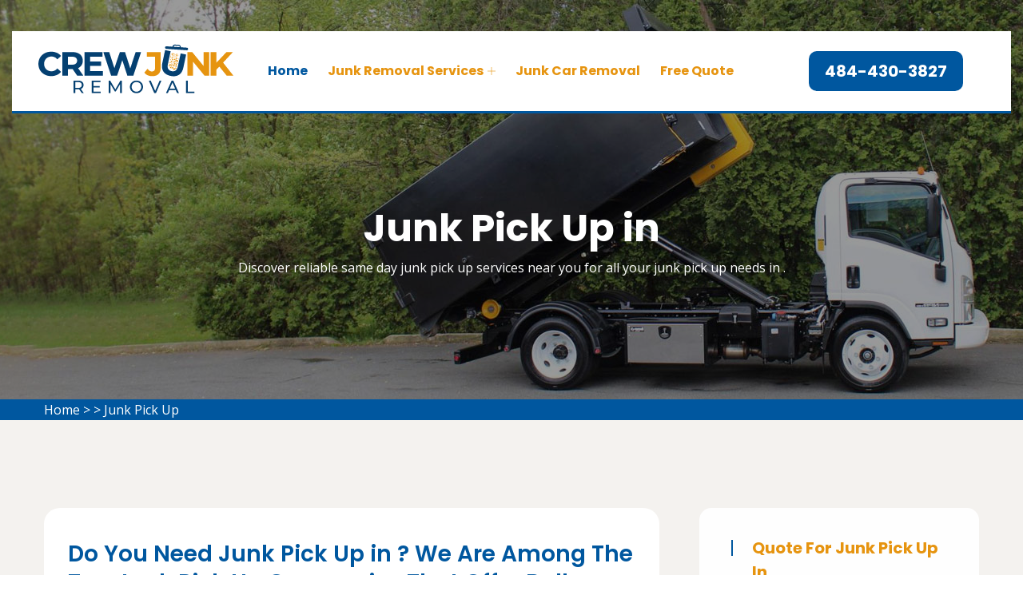

--- FILE ---
content_type: text/html
request_url: https://www.crewjunkremoval.com/-junk-pick-up-nm/
body_size: 8861
content:
<!DOCTYPE html>
<html lang="en">

<head>
    <meta charset="UTF-8">
	<meta name="viewport" content="width=device-width, initial-scale=1.0">
	<link rel="shortcut icon" href="/userfiles/images/crew-junk-removal-favicon.png" type="image/x-icon">
	
	<!-- For IE -->
    <meta http-equiv="X-UA-Compatible" content="IE=edge">
    
	<link rel="stylesheet" href="/assets/css/aos.css">
	<link rel="stylesheet" href="/assets/css/bootstrap.min.css">	
	<link rel="stylesheet" href="/assets/css/imp.css">
	<link rel="stylesheet" href="/assets/css/custom-animate.css">
	<link rel="stylesheet" href="/assets/css/flaticon.css">
	<link rel="stylesheet" href="/assets/css/font-awesome.min.css">
	<link rel="stylesheet" href="/assets/css/owl.css">
	<link rel="stylesheet" href="/assets/css/magnific-popup.css">
	<link rel="stylesheet" href="/assets/css/scrollbar.css">
	<link rel="stylesheet" href="/assets/css/hiddenbar.css">
   
    <link rel="stylesheet" href="/assets/css/color.css">
    <link href="/assets/css/color/theme-color.css" id="jssDefault" rel="stylesheet">
    <link rel="stylesheet" href="/assets/css/style.css">
	<link rel="stylesheet" href="/assets/css/responsive.css">
	
	<title>Junk Pick Up  - Household Junk Pick Up Service</title>
    <meta name="description" content="We offer full service Junk Pick Up in . We have junk specialists for household junk pick up, bulk junk pick up and we offer all junk pickup services in ." />
    <meta name="keywords" content="junk pick up , junk pickup near me , junk pick up service , household junk pick up , bulk junk pick up " />
    <meta name="robots" content="index, follow">
    <meta http-equiv="Content-Type" content="text/html; charset=utf-8">
    <meta name="language" content="English">
    <meta name="revisit-after" content="7 days">
    <meta property="og:title" content="Junk Pick Up  - Household Junk Pick Up Service" />
    <meta property="og:description" content="We offer full service Junk Pick Up in . We have junk specialists for household junk pick up, bulk junk pick up and we offer all junk pickup services in ." />
    <meta property="og:image" content="/userfiles/images/banner/junk-pick-up.jpg" />
    <link rel="canonical" href="https://www.crewjunkremoval.com/-junk-pick-up-nm/" />
<meta name="google-site-verification" content="_OVmxqONpviCkP-Gdult1_AY2qIL6uDdWdNpcjZtasY" />

<!-- Global site tag (gtag.js) - Google Analytics -->
<script async src="https://www.googletagmanager.com/gtag/js?id=G-FG6M8P0RRP"></script>
<script>
  window.dataLayer = window.dataLayer || [];
  function gtag(){dataLayer.push(arguments);}
  gtag('js', new Date());

  gtag('config', 'G-FG6M8P0RRP');
</script>

</head>

<body>
<div class="boxed_wrapper">

     <div class="d-md-none d-lg-none">
        <a href="tel:484-430-3827" class="mobile-icon">
            <i class="fa fa-phone" aria-hidden="true"></i>
      </a>
    </div>
 

<header class="main-header header-style-one"><!--Start Header Top-->
<div class="header-top">
<div class="outer-container">
<div class="outer-box clearfix">
<div class="header-top-left pull-left">
<div class="header-contact-info">
<ul>
	<li>&nbsp;</li>
</ul>
</div>
</div>
</div>
</div>
</div>
<!--End header Top-->

<div class="header">
<div class="outer-container">
<div class="outer-box clearfix">
<div class="text-center d-sm-none"><a class="mob-phone" href="tel:484-430-3827">484-430-3827</a></div>
<!--Start Header Left-->

<div class="header-left clearfix pull-left">
<div class="logo"><a href="/"><img alt="junk removal in " src="/userfiles/images/crew-junk-removal.png" title="" /></a></div>

<div class="nav-outer clearfix"><!--Mobile Navigation Toggler-->
<div class="mobile-nav-toggler">
<div class="inner"><span class="icon-bar"></span><span class="icon-bar"></span><span class="icon-bar"></span></div>
</div>
<!-- Main Menu -->

<nav class="main-menu style1 navbar-expand-md navbar-light">
<div class="collapse navbar-collapse show clearfix" id="navbarSupportedContent">
<ul class="navigation clearfix">
	<li class="current"><a href="/">Home</a></li>
	<li class="dropdown"><a href="javascript:void(0);">Junk Removal Services</a>
	<ul class="sub-menu">
		<li><a href="/-junk-haulers-nm/">Junk Haulers</a></li>
		<li><a href="/-junk-pick-up-nm/">Junk Pick Up</a></li>
		<li><a href="/-debris-removal-nm/">Debris Removal</a></li>
		<li><a href="/-rubbish-removal-nm/">Rubbish Removal</a></li>
		<li><a href="/-junk-boat-removal-nm/">Junk Boat Removal</a></li>
		<li><a href="/-junk-away-nm/">Junk Away</a></li>
		<li><a href="/-estate-cleanout-nm/">Estate Cleanout</a></li>
		<li><a href="/-scrap-removal-nm/">Scrap Removal</a></li>
		<li><a href="/-furniture-removal-nm/">Furniture Removal</a></li>
		<li><a href="/-construction-waste-removal-nm/">Construction Waste Removal</a></li>
	</ul>
	</li>
<li><a href="/-junk-car-removal-nm/">Junk Car Removal</a></li>	
	<li><a href="/contact-us/">Free Quote</a></li>
</ul>
</div>
</nav>
<!-- Main Menu End--></div>
</div>
<!--End Header Left--><!--Start Header Right-->

<div class="header-right pull-right clearfix">
<div class="button"><a class="btn-one" href="tel:484-430-3827"><span class="txt">484-430-3827</span></a></div>
</div>
<!--End Header Right--></div>
</div>
</div>
<!--End header --><!--Sticky Header-->

<div class="sticky-header">
<div class="container">
<div class="clearfix"><!--Logo-->
<div class="logo float-left"><a class="img-responsive" href="/"><img alt="junk removal near me in " src="/userfiles/images/crew-junk-removal.png" title="" /></a></div>
<!--Right Col-->

<div class="right-col d-flex justify-content-center"><!-- Main Menu -->
<nav class="main-menu clearfix"><!--Keep This Empty / Menu will come through Javascript--></nav>
</div>
</div>
</div>
</div>
<!--End Sticky Header--><!-- Mobile Menu  -->

<div class="mobile-menu">
<div class="menu-backdrop">&nbsp;</div>

<div class="close-btn"><span class="icon flaticon-multiply"></span></div>

<nav class="menu-box">
<div class="nav-logo"><a href="/"><img alt="junk removal services in " src="/userfiles/images/crew-junk-removal-white.png" title="" /></a></div>

<div class="menu-outer"><!--Here Menu Will Come Automatically Via Javascript / Same Menu as in Header--></div>
</nav>
</div>
<!-- End Mobile Menu --></header>



	<section class="breadcrumb-area" style="background-image: url(/userfiles/images/banner/junk-pick-up.jpg);">
<div class="container">
<div class="row">
<div class="col-xl-12">
<div class="inner-content clearfix text-center">
<div class="title wow slideInUp animated animated" data-wow-delay="0.3s" data-wow-duration="1500ms" style="visibility: visible; animation-duration: 1500ms; animation-delay: 0.3s; animation-name: slideInUp;">
<h1>Junk Pick Up in </h1>

<p>Discover reliable same day junk pick up services near you for all your junk pick up needs in .</p>
</div>
</div>
</div>
</div>
</div>
</section>
<div class="brd">
<div class="container">
<div class="row">
<div class="col-sm-12"><a href="/">Home</a> &gt; <a href="/-junk-removal-nm/"></a> &gt; <a href="/-junk-pick-up-nm/">Junk Pick Up </a></div>
</div>
</div>
</div>
 <!-- SECTION CONTENT START -->

<section class="blog-single-area">
<div class="container">
<div class="row">
<div class="col-xl-8 col-lg-7">
<div class="blog-posts">
<div class="single-blog-style2">
<div class="text-holder">
<h2>Do You Need Junk Pick Up in ? We Are Among The Top Junk Pick Up Companies That Offer&nbsp;Bulk Junk Pick Up, And Household Junk Pickup Near You in .</h2>

<p>Junk accumulates over time and eventually, you need to get rid of it. Do you have a lot of junk and is it taking up space and becoming a nuisance? You're not alone. Junk Pick Up in  is here to help. We provide fast, reliable, and <strong>Affordable Junk Pickup</strong> service so that you can get your life back on track. Junk Pick Up in  is the answer. Crew Junk Removal is proud to offer reliable and affordable service that will take care of all your <strong>Junk Removal Needs</strong>. We have a wide variety of dumpsters available, so we can always find the perfect one for your project.</p>

<p><img src="https://www.crewjunkremoval.com/imggen/junk-pick-up-nm.webp" alt="Junk Pick Up  - NM" /></p>

<h3>Junk Pickup Near Me in </h3>

<p>Junk buildup can be a real pain, and it seems like every time you turn around there’s more of it. Not only is junk an eyesore, but it can also be dangerous. If you don’t take care of it, the junk will take care of you. Let us help you take care of your junk. We are <strong>Professional Junk Haulers</strong> who will remove your unwanted items quickly and efficiently so that you can enjoy your space again. Let us take care of all your junk removal needs. We are a professional junk removal company that has been serving  for many years. Crew Junk Removal know what we're doing and we're here to help you get rid of your unwanted junk in a safe and affordable way. Call us at <a href="tel:484-430-3827"><strong>484-430-3827</strong></a> for consultation.</p>

<h2>Junk Pick Up Service in </h2>

<p>Crew Junk Removal knows that junk accumulates over time and it can be hard to keep up with the mess. Not only is junk unsightly, but it can also be dangerous. If you don't take care of your junk, it will only get worse over time. We offer a <strong>Top Junk Pick Up Service</strong> in  that will take care of all your junk hauling needs. We are a full-service junk removal company that offers top-notch customer service at an affordable price. We offer Junk Pick Up Service in  so you don't have to worry about dealing with your <strong>Harmful Junk</strong> anymore. We'll take care of everything for you so you can focus on what's important.</p>

<h2>Household Junk Pick Up in </h2>

<p>It can be tough to know where to start when trying to get rid of junk accumulated. Not only is junk unsightly, but it can also be dangerous if not disposed of properly. Accumulated junk can lead to pests, fires, and other dangerous situations. We're a <strong>Professional Household Junk Pickup Company</strong> in  that can take care of everything for you- from picking up your junk to disposing of it safely and efficiently. We're licensed and insured so you can rest assured that your property is in good hands. Household Junk Pick Up in  is the perfect solution for you. Crew Junk Removal is a professional company for <a href="/-junk-boat-removal-nm/"><strong>Junk Boat Removal</strong></a> that can take care of all your needs quickly and easily. Contact us today for a normal rate estimate.</p>

<p><img alt="Household Junk Pick Up in " src="/userfiles/images/inner/household-junk-pick-up.jpg" /></p>

<h2>Bulk Junk Pick Up in </h2>

<p>Cleaning up your yard can be a real pain, especially if you have a lot of junk to get rid of. Not only is it difficult to clean up your yard, but it's also dangerous if you try to do it yourself. You could easily hurt yourself trying to move heavy objects or dealing with <strong>Hazardous Materials</strong>. Let Bulk Junk Pick Up in  take care of the hard work for you. We'll safely remove all of your junk so that you can focus on enjoying your yard. Let us take care of the <strong>Dirty Junk Work</strong> for you. We offer Bulk Junk Pick Up in  as long as it can fit in our trucks. So whether you have leaves, branches, or even furniture to get rid of, we’ll haul it away for you quickly and efficiently.</p>

<h3>Refrigerator Junk Pick Up in </h3>

<p>You have an old refrigerator that you need to get rid of, but don't know how or where to start. It can be difficult and time-consuming to try to get rid of old furniture like a refrigerator on your own. You might not have a truck or the time to take it apart and haul it away. We are here to help. We provide fast and <strong>Reliable Refrigerator Junk Pick Up Service</strong> in  at affordable prices. All you need to do is call us today and schedule your pickup. Crew Junk Removal will take care of the rest. Refrigerator Junk Pick Up is the solution for you. We are a professional <strong>Junk Removal Expert</strong> that will take away your old refrigerator and any other unwanted items quickly and efficiently. We are here to help you declutter your home so you can live a safer, more organized life.</p>

<h3>Furniture Junk Pick Up in </h3>

<p>It can be tough to find a reliable and professional furniture junk pick-up service in . National companies don't always offer the same level of customer service that you expect and deserve. You may have had bad experiences with other <strong>Furniture Junk Pick-Up Services </strong>in the past. Maybe they didn't show up when they said they would, or maybe they damaged your furniture while trying to remove it from your home. Furniture Junk Pick Up in  is a locally owned and operated company that guarantees your satisfaction. Crew Junk Removal is reliable, professional, and will take care of your furniture as if it were our own. Furniture Junk Pick Up in  is here to help. We are a locally owned and operated <strong>Furniture Junk Removal Company</strong>, so you are not just another sales ticket. We guarantee your satisfaction with our service.</p>

<p><img alt="Furniture Junk Pick Up in  " src="/userfiles/images/inner/furniture-junk-pick-up.jpg" /></p>

<h3>Garage Junk Pick Up in </h3>

<p>You have too much junk and don't know where to start. Not only is it difficult to get rid of your junk, but it's also dangerous. If you try to do it yourself, you could injure yourself or someone else. <strong>Top Garage Junk Pick Up in </strong> can take care of everything for you. We're licensed and insured professionals who will safely remove your junk and dispose of it properly. Schedule a consultation today and let us help you reclaim your space. Garage Junk Pick Up in  can help you take care of your <strong>Garage Junk Removal Needs</strong> quickly and easily. Crew Junk Removal offers professional services at an affordable price, so you can get rid of your junk without breaking the bank.</p>
<!--End Blog Details Single-->

<div class="faq-left-content-box">
<h4>Frequently Asked Questions</h4>

<div class="accordion-box"><!--Start single accordion box-->
<div class="accordion accordion-block">
<div class="accord-btn">
<h4>How can i install this theme?</h4>
</div>

<div class="accord-content">
<p>Lorem ipsum dolor sit amet, consectetur adipisicing elit, sed do eiusmod tempor incididunt ut labore et dolore magna aliqua. Ut enim ad minim veniam, quis nostrud exercitation ullamco laboris.</p>
</div>
</div>
<!--End single accordion box--><!--Start single accordion box-->

<div class="accordion accordion-block">
<div class="accord-btn active">
<h4>What is terms &amp; conditions?</h4>
</div>

<div class="accord-content collapsed">
<p>Lorem ipsum dolor sit amet, consectetur adipisicing elit, sed do eiusmod tempor incididunt ut labore et dolore magna aliqua. Ut enim ad minim veniam, quis nostrud exercitation ullamco laboris.</p>
</div>
</div>
<!--End single accordion box--><!--Start single accordion box-->

<div class="accordion accordion-block">
<div class="accord-btn">
<h4>How can i make change on this theme?</h4>
</div>

<div class="accord-content">
<p>Lorem ipsum dolor sit amet, consectetur adipisicing elit, sed do eiusmod tempor incididunt ut labore et dolore magna aliqua. Ut enim ad minim veniam, quis nostrud exercitation ullamco laboris.</p>
</div>
</div>
<!--End single accordion box--></div>
</div>
</div>
</div>
</div>
</div>
<!--Start sidebar Wrapper-->

<div class="col-xl-4 col-lg-5 col-sm-12"><div class="sidebar-wrapper"><!--Start single sidebar-->
<div class="single-sidebar wow fadeInUp animated" data-wow-delay="0.1s" data-wow-duration="1200ms">
<div class="title">
<h3>Quote For Junk Pick Up in </h3>
</div>

<div class="sidebar-content">
<div class="expMessage">&nbsp;</div>

<form action="#" id="ewebcontact_id" method="post">
<div class="form-group"><input class="form-control required" id="name" name="formInput[name]" placeholder="Name *" type="text" /></div>

<div class="form-group"><input class="form-control required" id="mobile" name="formInput[phone]" placeholder="Phone *" type="text" /></div>

<div class="form-group"><input class="form-control required" id="email" name="formInput[email]" placeholder="Email *" type="email" /></div>

<div class="form-group"><input class="form-control required" id="cityname" name="formInput[city-name]" placeholder="Enter City *" type="text" /></div>

<div class="form-group"><input class="form-control required" id="state" name="formInput[state]" placeholder="Enter State *" type="text" /></div>

<div class="form-group"><input class="form-control required" id="zip" name="formInput[zip]" placeholder="Enter Zip Code *" type="number" /></div>

<div class="form-group hidden"><input class="form-control required" name="formInput[the client will call on]" placeholder="Your Phone" type="text" value="484-430-3827" /></div>

<div class="form-group"><textarea class="form-control" cols="30" id="" name="formInput[message]" placeholder="Messsage" rows="3"></textarea></div>
<!-- Captcha Start -->

<div class="g-recaptcha" data-callback="setResponse" data-sitekey="6LdOmkIfAAAAAKe8LjpxZe9YLZ4pNJ4UGxvhsM8A" data-size="invisible">&nbsp;</div>
<input id="captcha-response" name="captcha-response" type="hidden" /> <!-- END Captcha Start -->
<div class="text-center"><button class="btn btn-primary style3" type="submit">Submit Now</button></div>
<input name="action" type="hidden" value="submitform" />&nbsp;</form>
</div>
</div>

<div class="single-sidebar wow fadeInUp animated" data-wow-delay="0.1s" data-wow-duration="1200ms">
<div class="title">
<h3> Map</h3>
</div>

<div class="sidebar-search-box"><iframe frameborder="0" height="450" marginheight="0" marginwidth="0" scrolling="no" src="https://maps.google.com/maps?width=100%&amp;height=600&amp;hl=en&amp;q=%20New Mexico&amp;ie=UTF8&amp;t=&amp;z=14&amp;iwloc=B&amp;output=embed" width="100%">km radius map</iframe></div>
</div>
<!--End single sidebar-->

<div class="single-sidebar d-none wow fadeInUp animated" data-wow-delay="0.1s" data-wow-duration="1200ms">
<div class="sidebar-search-box text-center"><img alt="top-rated junk removal in " src="/userfiles/images/star.png" />
<div>576 User Rating</div>
</div>
</div>
</div>
</div>
<!--End Sidebar Wrapper--></div>
</div>
</section>
<section class="padding-50px-tb btm-cities">
<div class="container">
<div class="row">
<div class="col-sm-12">
<div class="text-center">
<h4>Areas We Serve For Junk Pick Up in New Mexico</h4>
</div>
<ul class="ul3"><li><a href="/alamogordo/junk-pick-up-alamogordo-nm/">Alamogordo</a></li><li><a href="/albuquerque/junk-pick-up-albuquerque-nm/">Albuquerque</a></li><li><a href="/animas/junk-pick-up-animas-nm/">Animas</a></li><li><a href="/anton-chico/junk-pick-up-anton-chico-nm/">Anton Chico</a></li><li><a href="/anzac-village/junk-pick-up-anzac-village-nm/">Anzac Village</a></li><li><a href="/apache-creek/junk-pick-up-apache-creek-nm/">Apache Creek</a></li><li><a href="/aragon/junk-pick-up-aragon-nm/">Aragon</a></li><li><a href="/arrey/junk-pick-up-arrey-nm/">Arrey</a></li><li><a href="/bent/junk-pick-up-bent-nm/">Bent</a></li><li><a href="/bibo/junk-pick-up-bibo-nm/">Bibo</a></li><li><a href="/bluewater-village/junk-pick-up-bluewater-village-nm/">Bluewater Village</a></li><li><a href="/brazos/junk-pick-up-brazos-nm/">Brazos</a></li><li><a href="/canones/junk-pick-up-canones-nm/">Canones</a></li><li><a href="/caballo/junk-pick-up-caballo-nm/">Caballo</a></li><li><a href="/canova/junk-pick-up-canova-nm/">Canova</a></li><li><a href="/capulin/junk-pick-up-capulin-nm/">Capulin</a></li><li><a href="/carlsbad/junk-pick-up-carlsbad-nm/">Carlsbad</a></li><li><a href="/casa-colorada/junk-pick-up-casa-colorada-nm/">Casa Colorada</a></li><li><a href="/causey/junk-pick-up-causey-nm/">Causey</a></li><li><a href="/chamizal/junk-pick-up-chamizal-nm/">Chamizal</a></li><li><a href="/chical/junk-pick-up-chical-nm/">Chical</a></li><li><a href="/chilili/junk-pick-up-chilili-nm/">Chilili</a></li><li><a href="/city-of-the-sun/junk-pick-up-city-of-the-sun-nm/">City of the Sun</a></li><li><a href="/cliff/junk-pick-up-cliff-nm/">Cliff</a></li><li><a href="/clovis/junk-pick-up-clovis-nm/">Clovis</a></li><li><a href="/cobre/junk-pick-up-cobre-nm/">Cobre</a></li><li><a href="/conchas-dam/junk-pick-up-conchas-dam-nm/">Conchas Dam</a></li><li><a href="/costilla/junk-pick-up-costilla-nm/">Costilla</a></li><li><a href="/coyote/junk-pick-up-coyote-nm/">Coyote</a></li><li><a href="/cuartelez/junk-pick-up-cuartelez-nm/">Cuartelez</a></li><li><a href="/cundiyo/junk-pick-up-cundiyo-nm/">Cundiyo</a></li><li><a href="/datil/junk-pick-up-datil-nm/">Datil</a></li><li><a href="/des-moines/junk-pick-up-des-moines-nm/">Des Moines</a></li><li><a href="/dora/junk-pick-up-dora-nm/">Dora</a></li><li><a href="/duran/junk-pick-up-duran-nm/">Duran</a></li><li><a href="/encino/junk-pick-up-encino-nm/">Encino</a></li><li><a href="/ensenada/junk-pick-up-ensenada-nm/">Ensenada</a></li><li><a href="/escondida/junk-pick-up-escondida-nm/">Escondida</a></li><li><a href="/escudilla-bonita/junk-pick-up-escudilla-bonita-nm/">Escudilla Bonita</a></li><li><a href="/espanola/junk-pick-up-espanola-nm/">Espanola</a></li><li><a href="/farmington/junk-pick-up-farmington-nm/">Farmington</a></li><li><a href="/faywood/junk-pick-up-faywood-nm/">Faywood</a></li><li><a href="/fence-lake/junk-pick-up-fence-lake-nm/">Fence Lake</a></li><li><a href="/floyd/junk-pick-up-floyd-nm/">Floyd</a></li><li><a href="/folsom/junk-pick-up-folsom-nm/">Folsom</a></li><li><a href="/gallina/junk-pick-up-gallina-nm/">Gallina</a></li><li><a href="/glenwood/junk-pick-up-glenwood-nm/">Glenwood</a></li><li><a href="/grady/junk-pick-up-grady-nm/">Grady</a></li><li><a href="/grenville/junk-pick-up-grenville-nm/">Grenville</a></li><li><a href="/hachita/junk-pick-up-hachita-nm/">Hachita</a></li><li><a href="/hobbs/junk-pick-up-hobbs-nm/">Hobbs</a></li><li><a href="/homestead/junk-pick-up-homestead-nm/">Homestead</a></li><li><a href="/hope/junk-pick-up-hope-nm/">Hope</a></li><li><a href="/house/junk-pick-up-house-nm/">House</a></li><li><a href="/kingston/junk-pick-up-kingston-nm/">Kingston</a></li><li><a href="/la-cueva/junk-pick-up-la-cueva-nm/">La Cueva</a></li><li><a href="/la-joya/junk-pick-up-la-joya-nm/">La Joya</a></li><li><a href="/la-madera/junk-pick-up-la-madera-nm/">La Madera</a></li><li><a href="/lake-roberts/junk-pick-up-lake-roberts-nm/">Lake Roberts</a></li><li><a href="/lake-roberts-heights/junk-pick-up-lake-roberts-heights-nm/">Lake Roberts Heights</a></li><li><a href="/lake-valley/junk-pick-up-lake-valley-nm/">Lake Valley</a></li><li><a href="/las-cruces/junk-pick-up-las-cruces-nm/">Las Cruces</a></li><li><a href="/las-nutrias/junk-pick-up-las-nutrias-nm/">Las Nutrias</a></li><li><a href="/llano-del-medio/junk-pick-up-llano-del-medio-nm/">Llano Del Medio</a></li><li><a href="/loco-hills/junk-pick-up-loco-hills-nm/">Loco Hills</a></li><li><a href="/los-lunas/junk-pick-up-los-lunas-nm/">Los Lunas</a></li><li><a href="/los-ojos/junk-pick-up-los-ojos-nm/">Los Ojos</a></li><li><a href="/luis-lopez/junk-pick-up-luis-lopez-nm/">Luis Lopez</a></li><li><a href="/lumberton/junk-pick-up-lumberton-nm/">Lumberton</a></li><li><a href="/luna/junk-pick-up-luna-nm/">Luna</a></li><li><a href="/malaga/junk-pick-up-malaga-nm/">Malaga</a></li><li><a href="/mayhill/junk-pick-up-mayhill-nm/">Mayhill</a></li><li><a href="/mccartys-village/junk-pick-up-mccartys-village-nm/">McCartys Village</a></li><li><a href="/middle-frisco/junk-pick-up-middle-frisco-nm/">Middle Frisco</a></li><li><a href="/monument/junk-pick-up-monument-nm/">Monument</a></li><li><a href="/moquino/junk-pick-up-moquino-nm/">Moquino</a></li><li><a href="/mosquero/junk-pick-up-mosquero-nm/">Mosquero</a></li><li><a href="/mountain-view/junk-pick-up-mountain-view-nm/">Mountain View</a></li><li><a href="/nara-visa/junk-pick-up-nara-visa-nm/">Nara Visa</a></li><li><a href="/north-hurley/junk-pick-up-north-hurley-nm/">North Hurley</a></li><li><a href="/north-san-ysidro/junk-pick-up-north-san-ysidro-nm/">North San Ysidro</a></li><li><a href="/oasis/junk-pick-up-oasis-nm/">Oasis</a></li><li><a href="/orogrande/junk-pick-up-orogrande-nm/">Orogrande</a></li><li><a href="/pastura/junk-pick-up-pastura-nm/">Pastura</a></li><li><a href="/picuris-pueblo/junk-pick-up-picuris-pueblo-nm/">Picuris Pueblo</a></li><li><a href="/pie-town/junk-pick-up-pie-town-nm/">Pie Town</a></li><li><a href="/pinehill/junk-pick-up-pinehill-nm/">Pinehill</a></li><li><a href="/playas/junk-pick-up-playas-nm/">Playas</a></li><li><a href="/polvadera/junk-pick-up-polvadera-nm/">Polvadera</a></li><li><a href="/pueblito/junk-pick-up-pueblito-nm/">Pueblito</a></li><li><a href="/puerto-de-luna/junk-pick-up-puerto-de-luna-nm/">Puerto De Luna</a></li><li><a href="/regina/junk-pick-up-regina-nm/">Regina</a></li><li><a href="/rio-en-medio/junk-pick-up-rio-en-medio-nm/">Rio en Medio</a></li><li><a href="/rio-rancho/junk-pick-up-rio-rancho-nm/">Rio Rancho</a></li><li><a href="/rodeo/junk-pick-up-rodeo-nm/">Rodeo</a></li><li><a href="/rosedale/junk-pick-up-rosedale-nm/">Rosedale</a></li><li><a href="/roswell/junk-pick-up-roswell-nm/">Roswell</a></li><li><a href="/sacramento/junk-pick-up-sacramento-nm/">Sacramento</a></li><li><a href="/san-acacia/junk-pick-up-san-acacia-nm/">San Acacia</a></li><li><a href="/san-antonio/junk-pick-up-san-antonio-nm/">San Antonio</a></li><li><a href="/santa-fe/junk-pick-up-santa-fe-nm/">Santa Fe</a></li><li><a href="/sombrillo/junk-pick-up-sombrillo-nm/">Sombrillo</a></li><li><a href="/south-acomita-village/junk-pick-up-south-acomita-village-nm/">South Acomita Village</a></li><li><a href="/south-valley/junk-pick-up-south-valley-nm/">South Valley</a></li><li><a href="/taos-ski-valley/junk-pick-up-taos-ski-valley-nm/">Taos Ski Valley</a></li><li><a href="/veguita/junk-pick-up-veguita-nm/">Veguita</a></li><li><a href="/virden/junk-pick-up-virden-nm/">Virden</a></li><li><a href="/watrous/junk-pick-up-watrous-nm/">Watrous</a></li><li><a href="/weed/junk-pick-up-weed-nm/">Weed</a></li><li><a href="/whites-city/junk-pick-up-whites-city-nm/">Whites City</a></li><li><a href="/windmill/junk-pick-up-windmill-nm/">Windmill</a></li><li><a href="/winston/junk-pick-up-winston-nm/">Winston</a></li><li><a href="/youngsville/junk-pick-up-youngsville-nm/">Youngsville</a></li></ul></div>
</div>
</div>
</section>
<section class="padding-50px-tb btm-cities btm-counties">
<div class="container">
<div class="row">
<div class="col-sm-12">
<div class="text-center">
<h4>Counties We Serve For Junk Pick Up in Texas</h4>
</div>
<ul class="ul3"><li><a href="/henderson-county-junk-pick-up-tx/">Henderson County</a></li><li><a href="/rockwall-county-junk-pick-up-tx/">Rockwall County</a></li><li><a href="/tarrant-county-junk-pick-up-tx/">Tarrant County</a></li><li><a href="/navarro-county-junk-pick-up-tx/">Navarro County</a></li><li><a href="/kaufman-county-junk-pick-up-tx/">Kaufman County</a></li><li><a href="/johnson-county-junk-pick-up-tx/">Johnson County</a></li><li><a href="/hopkins-county-junk-pick-up-tx/">Hopkins County</a></li><li><a href="/grayson-county-junk-pick-up-tx/">Grayson County</a></li><li><a href="/parker-county-junk-pick-up-tx/">Parker County</a></li><li><a href="/fannin-county-junk-pick-up-tx/">Fannin County</a></li><li><a href="/denton-county-junk-pick-up-tx/">Denton County</a></li><li><a href="/collin-county-junk-pick-up-tx/">Collin County</a></li><li><a href="/rains-county-junk-pick-up-tx/">Rains County</a></li><li><a href="/ellis-county-junk-pick-up-tx/">Ellis County</a></li><li><a href="/delta-county-junk-pick-up-tx/">Delta County</a></li><li><a href="/wise-county-junk-pick-up-tx/">Wise County</a></li><li><a href="/hunt-county-junk-pick-up-tx/">Hunt County</a></li></ul></div>
</div>
</div>
</section>

				
	<footer class="footer-style2-area">
<div class="container">
<div class="row">
<div class="col-xl-12">
<div class="footer-top-content">
<div class="footer-logo">
<div class="logo">
<h2 class="text-white"><a class="text-white" href="/">Crew Junk Removal</a></h2>
</div>

<div class="copy-right">
<p>Copyright ©</p>

<h4>Crew Junk Removal - <script>
                                    document.write(new Date().getFullYear())
                                </script></h4>
</div>
</div>
</div>
</div>
</div>
</div>

<div class="footer-style2">
<div class="container">
<div class="row"><!--Start single footer widget-->
<div class="col-xl-2 col-lg-6 col-md-6 col-sm-12 wow animated fadeInUp animated" data-wow-delay="0.1s" style="visibility: visible; animation-delay: 0.1s; animation-name: fadeInUp;">
<div class="single-footer-widget marbtm">
<div class="title">
<h3>Quick Links<span class="dotted"></span></h3>
</div>

<ul class="widget-link1">
	<li><a href="/-junk-haulers-nm/">Junk Haulers</a></li>
	<li><a href="/-rubbish-removal-nm/">Rubbish Removal</a></li>
	<li><a href="/contact-us/">Free Quote</a></li>
	<li><a href="/service-areas/">Service Areas</a></li>
</ul>
</div>
</div>
<!--End single footer widget--><!--Start single footer widget-->

<div class="col-xl-3 col-lg-6 col-md-6 col-sm-12 wow animated fadeInUp animated" data-wow-delay="0.5s" style="visibility: visible; animation-delay: 0.5s; animation-name: fadeInUp;">
<div class="single-footer-widget pdleft50">
<div class="title">
<h3>About Crew Junk Removal<span class="dotted"></span></h3>
</div>

<div class="widget-company-info">
<p>Crew Junk Removal is a full-service junk removal company and we are the premier junk removal service provider in . We are offering eco-friendly junk removal, and same-day junk disposal services across .</p>
</div>
</div>
</div>
<!--End single footer widget--><!--Start single footer widget-->

<div class="col-xl-3 col-lg-6 col-md-6 col-sm-12 wow animated fadeInUp animated" data-wow-delay="0.7s" style="visibility: visible; animation-delay: 0.7s; animation-name: fadeInUp;">
<div class="single-footer-widget subscribe-widget-box pdtop">
<div class="title">
<h3>Get in Touch<span class="dotted"></span></h3>
</div>

<div class="footer-contact-info">
<div class="single-box">
<div class="icon"><span class="icon-phone-call"></span></div>

<div class="title"><span>Emergency Call</span>

<h3><a href="tel:484-430-3827">484-430-3827</a></h3>
</div>
</div>

<div class="single-box">
<div class="icon"><span class="icon-envelope"></span></div>

<div class="title"><span>Email Us</span>

<h3><a href="mailto:info@crewjunkremoval.com">Send us Email</a></h3>
</div>
</div>

<div class="single-box">
<div class="icon"><span class="icon-earth-grid-symbol"></span></div>

<div class="title"><span>Address</span>

<ul>
	<li>
	<address><a class="text-white" href="/service-areas/"></a></address>
	</li>
</ul>
</div>
</div>
</div>
</div>
</div>
<!--End single footer widget-->

<div class="col-xl-3 col-lg-6 col-md-6 col-sm-12 wow animated fadeInUp animated animated" data-wow-delay="0.7s" style="visibility: visible; animation-delay: 0.7s; animation-name: fadeInUp;">
<div class="img-page-creater m-auto"><img alt="SEO Page Builder" src="/userfiles/images/seo-page-builder.png" /></div>
</div>

<div class="col-md-12">
<div class="footr-txt">
<p><strong>Disclaimer:</strong> Crew Junk Removal is a free service to assist homeowners in connecting with local service providers. All service providers are independent and Crew Junk Removal does not warrant or guarantee any service performed or product offered. It is the responsibility of the homeowner to verify that the hired provider furnishes the necessary license and insurance required for the work being performed. All persons depicted in a photo or video are actors or models and not providers listed on Crew Junk Removal.</p>
</div>
</div>
</div>
</div>
</div>
</footer>

	
	
</div> 


<button class="scroll-top scroll-to-target" data-target="html">
    <span class="fa fa-angle-up"></span>
</button> 

   
  <script type="application/ld+json">
{
  "@context": "http://schema.org/", 
  "@type": "Product", 
  "name": "Junk Pick Up ",
  "image": "https://www.crewjunkremoval.com/userfiles/images/banner/junk-pick-up.jpg",
  "description" : "We offer full service Junk Pick Up in . We have junk specialists for household junk pick up, bulk junk pick up and we offer all junk pickup services in .",
  "brand": {
        "@type": "Brand",
        "name": "Junk Pick Up "
    },
  "sku": "0",
  "gtin8": "0",
  "gtin13": "0",
  "gtin14": "0",
  "mpn": "0",
  "offers": {
    "@type": "AggregateOffer",
    "priceCurrency": "USD",
    "lowPrice": "1",
  "highPrice" : "10",
  "offerCount": "7"
  },
  "aggregateRating": {
    "@type": "AggregateRating",
    "ratingValue": "4.9",
    "bestRating": "5",
    "reviewCount": "576"
  },
  "review": {
    "@context": "http://schema.org/",
  "name": "Best Rating",
    "@type": "Review",
    "reviewBody": "I hired Crew Junk Removal to help me clean out some off-site storage units. Not only they were timely and efficient, their price was also very reasonable. I would use them again without reservation.",
    "author": {"@type": "Person", "name": "Alex"}
  }
}
</script>


<script src="/assets/js/jquery.js"></script>
<script src="/assets/js/aos.js"></script>
<script src="/assets/js/appear.js"></script>
<script src="/assets/js/bootstrap.bundle.min.js"></script>
<script src="/assets/js/bootstrap-select.min.js"></script>
<script src="/assets/js/isotope.js"></script>
<script src="/assets/js/jquery.bootstrap-touchspin.js"></script>
<script src="/assets/js/jquery.countdown.min.js"></script>
<script src="/assets/js/jquery.countTo.js"></script>
<script src="/assets/js/jquery.easing.min.js"></script>
<script src="/assets/js/jquery.enllax.min.js"></script>
<script src="/assets/js/jquery.fancybox.js"></script>
<script src="/assets/js/jquery.mixitup.min.js"></script>
<script src="/assets/js/jquery.paroller.min.js"></script>
<script src="/assets/js/jquery.polyglot.language.switcher.js"></script>
<script src="/assets/js/map-script.js"></script>
<script src="/assets/js/nouislider.js"></script>
<script src="/assets/js/owl.js"></script>
<script src="/assets/js/timePicker.js"></script>   
<script src="/assets/js/validation.js"></script>
<script src="/assets/js/wow.js"></script>
<script src="/assets/js/jquery.magnific-popup.min.js"></script>
<script src="/assets/js/slick.js"></script>
<script src="/assets/js/lazyload.js"></script>
<script src="/assets/js/scrollbar.js"></script>
<script src="/assets/js/tilt.jquery.js"></script>
<script src="/assets/js/jquery.bxslider.min.js"></script>
<script src="/assets/js/jquery-ui.js"></script>
<script src="/assets/js/parallax.min.js"></script>
<script src="/assets/js/jquery.tinyscrollbar.js"></script>
<script src="/assets/js/jQuery.style.switcher.min.js"></script>
<!-- thm custom script -->
<script src="/assets/js/custom.js"></script>
<script src="/assets/js/maskinput.min.js"></script>
  <!-- End js file -->
 <script src="https://www.google.com/recaptcha/api.js" async defer></script> 

 <script>
        
(function ($) {
      "use strict";
         $('#mobile').mask("(999) 999-9999");
            $("#ewebcontact_id").validate({
        submitHandler: function () {
            grecaptcha.execute();
            return false; 
        }
    });
  })(jQuery);
    
    function setResponse(response) {
    document.getElementById("captcha-response").value = response;
    var curForm = $("#ewebcontact_id");
    console.log('Captcha OK');
    $("<div />").addClass("formOverlay").appendTo(curForm);
    $.ajax({
        url: "/mail.php",
        type: "POST",
        data: curForm.serialize(),
        success: function (resdata) {
            var res = resdata.split("::");
            console.log(res);
            curForm.find("div.formOverlay").remove();
            curForm.prev(".expMessage").html(res[1]);
            if (res[0] == "Success") {
                curForm.remove();
                curForm.prev(".expMessage").html("");
            }
        },
    });
    return !1;
}


</script>


<script>
if (location.href.indexOf("-tx/") !== -1) {
    document.write("<style>" +
    "section.padding-50px-tb.btm-cities.btm-counties{" +
    "    display: block !important;" +
    "}" +
    "</style>");
}
</script>


</body>

</html>

--- FILE ---
content_type: text/html; charset=utf-8
request_url: https://www.google.com/recaptcha/api2/anchor?ar=1&k=6LdOmkIfAAAAAKe8LjpxZe9YLZ4pNJ4UGxvhsM8A&co=aHR0cHM6Ly93d3cuY3Jld2p1bmtyZW1vdmFsLmNvbTo0NDM.&hl=en&v=PoyoqOPhxBO7pBk68S4YbpHZ&size=invisible&anchor-ms=20000&execute-ms=30000&cb=xqefr1vch2y9
body_size: 49556
content:
<!DOCTYPE HTML><html dir="ltr" lang="en"><head><meta http-equiv="Content-Type" content="text/html; charset=UTF-8">
<meta http-equiv="X-UA-Compatible" content="IE=edge">
<title>reCAPTCHA</title>
<style type="text/css">
/* cyrillic-ext */
@font-face {
  font-family: 'Roboto';
  font-style: normal;
  font-weight: 400;
  font-stretch: 100%;
  src: url(//fonts.gstatic.com/s/roboto/v48/KFO7CnqEu92Fr1ME7kSn66aGLdTylUAMa3GUBHMdazTgWw.woff2) format('woff2');
  unicode-range: U+0460-052F, U+1C80-1C8A, U+20B4, U+2DE0-2DFF, U+A640-A69F, U+FE2E-FE2F;
}
/* cyrillic */
@font-face {
  font-family: 'Roboto';
  font-style: normal;
  font-weight: 400;
  font-stretch: 100%;
  src: url(//fonts.gstatic.com/s/roboto/v48/KFO7CnqEu92Fr1ME7kSn66aGLdTylUAMa3iUBHMdazTgWw.woff2) format('woff2');
  unicode-range: U+0301, U+0400-045F, U+0490-0491, U+04B0-04B1, U+2116;
}
/* greek-ext */
@font-face {
  font-family: 'Roboto';
  font-style: normal;
  font-weight: 400;
  font-stretch: 100%;
  src: url(//fonts.gstatic.com/s/roboto/v48/KFO7CnqEu92Fr1ME7kSn66aGLdTylUAMa3CUBHMdazTgWw.woff2) format('woff2');
  unicode-range: U+1F00-1FFF;
}
/* greek */
@font-face {
  font-family: 'Roboto';
  font-style: normal;
  font-weight: 400;
  font-stretch: 100%;
  src: url(//fonts.gstatic.com/s/roboto/v48/KFO7CnqEu92Fr1ME7kSn66aGLdTylUAMa3-UBHMdazTgWw.woff2) format('woff2');
  unicode-range: U+0370-0377, U+037A-037F, U+0384-038A, U+038C, U+038E-03A1, U+03A3-03FF;
}
/* math */
@font-face {
  font-family: 'Roboto';
  font-style: normal;
  font-weight: 400;
  font-stretch: 100%;
  src: url(//fonts.gstatic.com/s/roboto/v48/KFO7CnqEu92Fr1ME7kSn66aGLdTylUAMawCUBHMdazTgWw.woff2) format('woff2');
  unicode-range: U+0302-0303, U+0305, U+0307-0308, U+0310, U+0312, U+0315, U+031A, U+0326-0327, U+032C, U+032F-0330, U+0332-0333, U+0338, U+033A, U+0346, U+034D, U+0391-03A1, U+03A3-03A9, U+03B1-03C9, U+03D1, U+03D5-03D6, U+03F0-03F1, U+03F4-03F5, U+2016-2017, U+2034-2038, U+203C, U+2040, U+2043, U+2047, U+2050, U+2057, U+205F, U+2070-2071, U+2074-208E, U+2090-209C, U+20D0-20DC, U+20E1, U+20E5-20EF, U+2100-2112, U+2114-2115, U+2117-2121, U+2123-214F, U+2190, U+2192, U+2194-21AE, U+21B0-21E5, U+21F1-21F2, U+21F4-2211, U+2213-2214, U+2216-22FF, U+2308-230B, U+2310, U+2319, U+231C-2321, U+2336-237A, U+237C, U+2395, U+239B-23B7, U+23D0, U+23DC-23E1, U+2474-2475, U+25AF, U+25B3, U+25B7, U+25BD, U+25C1, U+25CA, U+25CC, U+25FB, U+266D-266F, U+27C0-27FF, U+2900-2AFF, U+2B0E-2B11, U+2B30-2B4C, U+2BFE, U+3030, U+FF5B, U+FF5D, U+1D400-1D7FF, U+1EE00-1EEFF;
}
/* symbols */
@font-face {
  font-family: 'Roboto';
  font-style: normal;
  font-weight: 400;
  font-stretch: 100%;
  src: url(//fonts.gstatic.com/s/roboto/v48/KFO7CnqEu92Fr1ME7kSn66aGLdTylUAMaxKUBHMdazTgWw.woff2) format('woff2');
  unicode-range: U+0001-000C, U+000E-001F, U+007F-009F, U+20DD-20E0, U+20E2-20E4, U+2150-218F, U+2190, U+2192, U+2194-2199, U+21AF, U+21E6-21F0, U+21F3, U+2218-2219, U+2299, U+22C4-22C6, U+2300-243F, U+2440-244A, U+2460-24FF, U+25A0-27BF, U+2800-28FF, U+2921-2922, U+2981, U+29BF, U+29EB, U+2B00-2BFF, U+4DC0-4DFF, U+FFF9-FFFB, U+10140-1018E, U+10190-1019C, U+101A0, U+101D0-101FD, U+102E0-102FB, U+10E60-10E7E, U+1D2C0-1D2D3, U+1D2E0-1D37F, U+1F000-1F0FF, U+1F100-1F1AD, U+1F1E6-1F1FF, U+1F30D-1F30F, U+1F315, U+1F31C, U+1F31E, U+1F320-1F32C, U+1F336, U+1F378, U+1F37D, U+1F382, U+1F393-1F39F, U+1F3A7-1F3A8, U+1F3AC-1F3AF, U+1F3C2, U+1F3C4-1F3C6, U+1F3CA-1F3CE, U+1F3D4-1F3E0, U+1F3ED, U+1F3F1-1F3F3, U+1F3F5-1F3F7, U+1F408, U+1F415, U+1F41F, U+1F426, U+1F43F, U+1F441-1F442, U+1F444, U+1F446-1F449, U+1F44C-1F44E, U+1F453, U+1F46A, U+1F47D, U+1F4A3, U+1F4B0, U+1F4B3, U+1F4B9, U+1F4BB, U+1F4BF, U+1F4C8-1F4CB, U+1F4D6, U+1F4DA, U+1F4DF, U+1F4E3-1F4E6, U+1F4EA-1F4ED, U+1F4F7, U+1F4F9-1F4FB, U+1F4FD-1F4FE, U+1F503, U+1F507-1F50B, U+1F50D, U+1F512-1F513, U+1F53E-1F54A, U+1F54F-1F5FA, U+1F610, U+1F650-1F67F, U+1F687, U+1F68D, U+1F691, U+1F694, U+1F698, U+1F6AD, U+1F6B2, U+1F6B9-1F6BA, U+1F6BC, U+1F6C6-1F6CF, U+1F6D3-1F6D7, U+1F6E0-1F6EA, U+1F6F0-1F6F3, U+1F6F7-1F6FC, U+1F700-1F7FF, U+1F800-1F80B, U+1F810-1F847, U+1F850-1F859, U+1F860-1F887, U+1F890-1F8AD, U+1F8B0-1F8BB, U+1F8C0-1F8C1, U+1F900-1F90B, U+1F93B, U+1F946, U+1F984, U+1F996, U+1F9E9, U+1FA00-1FA6F, U+1FA70-1FA7C, U+1FA80-1FA89, U+1FA8F-1FAC6, U+1FACE-1FADC, U+1FADF-1FAE9, U+1FAF0-1FAF8, U+1FB00-1FBFF;
}
/* vietnamese */
@font-face {
  font-family: 'Roboto';
  font-style: normal;
  font-weight: 400;
  font-stretch: 100%;
  src: url(//fonts.gstatic.com/s/roboto/v48/KFO7CnqEu92Fr1ME7kSn66aGLdTylUAMa3OUBHMdazTgWw.woff2) format('woff2');
  unicode-range: U+0102-0103, U+0110-0111, U+0128-0129, U+0168-0169, U+01A0-01A1, U+01AF-01B0, U+0300-0301, U+0303-0304, U+0308-0309, U+0323, U+0329, U+1EA0-1EF9, U+20AB;
}
/* latin-ext */
@font-face {
  font-family: 'Roboto';
  font-style: normal;
  font-weight: 400;
  font-stretch: 100%;
  src: url(//fonts.gstatic.com/s/roboto/v48/KFO7CnqEu92Fr1ME7kSn66aGLdTylUAMa3KUBHMdazTgWw.woff2) format('woff2');
  unicode-range: U+0100-02BA, U+02BD-02C5, U+02C7-02CC, U+02CE-02D7, U+02DD-02FF, U+0304, U+0308, U+0329, U+1D00-1DBF, U+1E00-1E9F, U+1EF2-1EFF, U+2020, U+20A0-20AB, U+20AD-20C0, U+2113, U+2C60-2C7F, U+A720-A7FF;
}
/* latin */
@font-face {
  font-family: 'Roboto';
  font-style: normal;
  font-weight: 400;
  font-stretch: 100%;
  src: url(//fonts.gstatic.com/s/roboto/v48/KFO7CnqEu92Fr1ME7kSn66aGLdTylUAMa3yUBHMdazQ.woff2) format('woff2');
  unicode-range: U+0000-00FF, U+0131, U+0152-0153, U+02BB-02BC, U+02C6, U+02DA, U+02DC, U+0304, U+0308, U+0329, U+2000-206F, U+20AC, U+2122, U+2191, U+2193, U+2212, U+2215, U+FEFF, U+FFFD;
}
/* cyrillic-ext */
@font-face {
  font-family: 'Roboto';
  font-style: normal;
  font-weight: 500;
  font-stretch: 100%;
  src: url(//fonts.gstatic.com/s/roboto/v48/KFO7CnqEu92Fr1ME7kSn66aGLdTylUAMa3GUBHMdazTgWw.woff2) format('woff2');
  unicode-range: U+0460-052F, U+1C80-1C8A, U+20B4, U+2DE0-2DFF, U+A640-A69F, U+FE2E-FE2F;
}
/* cyrillic */
@font-face {
  font-family: 'Roboto';
  font-style: normal;
  font-weight: 500;
  font-stretch: 100%;
  src: url(//fonts.gstatic.com/s/roboto/v48/KFO7CnqEu92Fr1ME7kSn66aGLdTylUAMa3iUBHMdazTgWw.woff2) format('woff2');
  unicode-range: U+0301, U+0400-045F, U+0490-0491, U+04B0-04B1, U+2116;
}
/* greek-ext */
@font-face {
  font-family: 'Roboto';
  font-style: normal;
  font-weight: 500;
  font-stretch: 100%;
  src: url(//fonts.gstatic.com/s/roboto/v48/KFO7CnqEu92Fr1ME7kSn66aGLdTylUAMa3CUBHMdazTgWw.woff2) format('woff2');
  unicode-range: U+1F00-1FFF;
}
/* greek */
@font-face {
  font-family: 'Roboto';
  font-style: normal;
  font-weight: 500;
  font-stretch: 100%;
  src: url(//fonts.gstatic.com/s/roboto/v48/KFO7CnqEu92Fr1ME7kSn66aGLdTylUAMa3-UBHMdazTgWw.woff2) format('woff2');
  unicode-range: U+0370-0377, U+037A-037F, U+0384-038A, U+038C, U+038E-03A1, U+03A3-03FF;
}
/* math */
@font-face {
  font-family: 'Roboto';
  font-style: normal;
  font-weight: 500;
  font-stretch: 100%;
  src: url(//fonts.gstatic.com/s/roboto/v48/KFO7CnqEu92Fr1ME7kSn66aGLdTylUAMawCUBHMdazTgWw.woff2) format('woff2');
  unicode-range: U+0302-0303, U+0305, U+0307-0308, U+0310, U+0312, U+0315, U+031A, U+0326-0327, U+032C, U+032F-0330, U+0332-0333, U+0338, U+033A, U+0346, U+034D, U+0391-03A1, U+03A3-03A9, U+03B1-03C9, U+03D1, U+03D5-03D6, U+03F0-03F1, U+03F4-03F5, U+2016-2017, U+2034-2038, U+203C, U+2040, U+2043, U+2047, U+2050, U+2057, U+205F, U+2070-2071, U+2074-208E, U+2090-209C, U+20D0-20DC, U+20E1, U+20E5-20EF, U+2100-2112, U+2114-2115, U+2117-2121, U+2123-214F, U+2190, U+2192, U+2194-21AE, U+21B0-21E5, U+21F1-21F2, U+21F4-2211, U+2213-2214, U+2216-22FF, U+2308-230B, U+2310, U+2319, U+231C-2321, U+2336-237A, U+237C, U+2395, U+239B-23B7, U+23D0, U+23DC-23E1, U+2474-2475, U+25AF, U+25B3, U+25B7, U+25BD, U+25C1, U+25CA, U+25CC, U+25FB, U+266D-266F, U+27C0-27FF, U+2900-2AFF, U+2B0E-2B11, U+2B30-2B4C, U+2BFE, U+3030, U+FF5B, U+FF5D, U+1D400-1D7FF, U+1EE00-1EEFF;
}
/* symbols */
@font-face {
  font-family: 'Roboto';
  font-style: normal;
  font-weight: 500;
  font-stretch: 100%;
  src: url(//fonts.gstatic.com/s/roboto/v48/KFO7CnqEu92Fr1ME7kSn66aGLdTylUAMaxKUBHMdazTgWw.woff2) format('woff2');
  unicode-range: U+0001-000C, U+000E-001F, U+007F-009F, U+20DD-20E0, U+20E2-20E4, U+2150-218F, U+2190, U+2192, U+2194-2199, U+21AF, U+21E6-21F0, U+21F3, U+2218-2219, U+2299, U+22C4-22C6, U+2300-243F, U+2440-244A, U+2460-24FF, U+25A0-27BF, U+2800-28FF, U+2921-2922, U+2981, U+29BF, U+29EB, U+2B00-2BFF, U+4DC0-4DFF, U+FFF9-FFFB, U+10140-1018E, U+10190-1019C, U+101A0, U+101D0-101FD, U+102E0-102FB, U+10E60-10E7E, U+1D2C0-1D2D3, U+1D2E0-1D37F, U+1F000-1F0FF, U+1F100-1F1AD, U+1F1E6-1F1FF, U+1F30D-1F30F, U+1F315, U+1F31C, U+1F31E, U+1F320-1F32C, U+1F336, U+1F378, U+1F37D, U+1F382, U+1F393-1F39F, U+1F3A7-1F3A8, U+1F3AC-1F3AF, U+1F3C2, U+1F3C4-1F3C6, U+1F3CA-1F3CE, U+1F3D4-1F3E0, U+1F3ED, U+1F3F1-1F3F3, U+1F3F5-1F3F7, U+1F408, U+1F415, U+1F41F, U+1F426, U+1F43F, U+1F441-1F442, U+1F444, U+1F446-1F449, U+1F44C-1F44E, U+1F453, U+1F46A, U+1F47D, U+1F4A3, U+1F4B0, U+1F4B3, U+1F4B9, U+1F4BB, U+1F4BF, U+1F4C8-1F4CB, U+1F4D6, U+1F4DA, U+1F4DF, U+1F4E3-1F4E6, U+1F4EA-1F4ED, U+1F4F7, U+1F4F9-1F4FB, U+1F4FD-1F4FE, U+1F503, U+1F507-1F50B, U+1F50D, U+1F512-1F513, U+1F53E-1F54A, U+1F54F-1F5FA, U+1F610, U+1F650-1F67F, U+1F687, U+1F68D, U+1F691, U+1F694, U+1F698, U+1F6AD, U+1F6B2, U+1F6B9-1F6BA, U+1F6BC, U+1F6C6-1F6CF, U+1F6D3-1F6D7, U+1F6E0-1F6EA, U+1F6F0-1F6F3, U+1F6F7-1F6FC, U+1F700-1F7FF, U+1F800-1F80B, U+1F810-1F847, U+1F850-1F859, U+1F860-1F887, U+1F890-1F8AD, U+1F8B0-1F8BB, U+1F8C0-1F8C1, U+1F900-1F90B, U+1F93B, U+1F946, U+1F984, U+1F996, U+1F9E9, U+1FA00-1FA6F, U+1FA70-1FA7C, U+1FA80-1FA89, U+1FA8F-1FAC6, U+1FACE-1FADC, U+1FADF-1FAE9, U+1FAF0-1FAF8, U+1FB00-1FBFF;
}
/* vietnamese */
@font-face {
  font-family: 'Roboto';
  font-style: normal;
  font-weight: 500;
  font-stretch: 100%;
  src: url(//fonts.gstatic.com/s/roboto/v48/KFO7CnqEu92Fr1ME7kSn66aGLdTylUAMa3OUBHMdazTgWw.woff2) format('woff2');
  unicode-range: U+0102-0103, U+0110-0111, U+0128-0129, U+0168-0169, U+01A0-01A1, U+01AF-01B0, U+0300-0301, U+0303-0304, U+0308-0309, U+0323, U+0329, U+1EA0-1EF9, U+20AB;
}
/* latin-ext */
@font-face {
  font-family: 'Roboto';
  font-style: normal;
  font-weight: 500;
  font-stretch: 100%;
  src: url(//fonts.gstatic.com/s/roboto/v48/KFO7CnqEu92Fr1ME7kSn66aGLdTylUAMa3KUBHMdazTgWw.woff2) format('woff2');
  unicode-range: U+0100-02BA, U+02BD-02C5, U+02C7-02CC, U+02CE-02D7, U+02DD-02FF, U+0304, U+0308, U+0329, U+1D00-1DBF, U+1E00-1E9F, U+1EF2-1EFF, U+2020, U+20A0-20AB, U+20AD-20C0, U+2113, U+2C60-2C7F, U+A720-A7FF;
}
/* latin */
@font-face {
  font-family: 'Roboto';
  font-style: normal;
  font-weight: 500;
  font-stretch: 100%;
  src: url(//fonts.gstatic.com/s/roboto/v48/KFO7CnqEu92Fr1ME7kSn66aGLdTylUAMa3yUBHMdazQ.woff2) format('woff2');
  unicode-range: U+0000-00FF, U+0131, U+0152-0153, U+02BB-02BC, U+02C6, U+02DA, U+02DC, U+0304, U+0308, U+0329, U+2000-206F, U+20AC, U+2122, U+2191, U+2193, U+2212, U+2215, U+FEFF, U+FFFD;
}
/* cyrillic-ext */
@font-face {
  font-family: 'Roboto';
  font-style: normal;
  font-weight: 900;
  font-stretch: 100%;
  src: url(//fonts.gstatic.com/s/roboto/v48/KFO7CnqEu92Fr1ME7kSn66aGLdTylUAMa3GUBHMdazTgWw.woff2) format('woff2');
  unicode-range: U+0460-052F, U+1C80-1C8A, U+20B4, U+2DE0-2DFF, U+A640-A69F, U+FE2E-FE2F;
}
/* cyrillic */
@font-face {
  font-family: 'Roboto';
  font-style: normal;
  font-weight: 900;
  font-stretch: 100%;
  src: url(//fonts.gstatic.com/s/roboto/v48/KFO7CnqEu92Fr1ME7kSn66aGLdTylUAMa3iUBHMdazTgWw.woff2) format('woff2');
  unicode-range: U+0301, U+0400-045F, U+0490-0491, U+04B0-04B1, U+2116;
}
/* greek-ext */
@font-face {
  font-family: 'Roboto';
  font-style: normal;
  font-weight: 900;
  font-stretch: 100%;
  src: url(//fonts.gstatic.com/s/roboto/v48/KFO7CnqEu92Fr1ME7kSn66aGLdTylUAMa3CUBHMdazTgWw.woff2) format('woff2');
  unicode-range: U+1F00-1FFF;
}
/* greek */
@font-face {
  font-family: 'Roboto';
  font-style: normal;
  font-weight: 900;
  font-stretch: 100%;
  src: url(//fonts.gstatic.com/s/roboto/v48/KFO7CnqEu92Fr1ME7kSn66aGLdTylUAMa3-UBHMdazTgWw.woff2) format('woff2');
  unicode-range: U+0370-0377, U+037A-037F, U+0384-038A, U+038C, U+038E-03A1, U+03A3-03FF;
}
/* math */
@font-face {
  font-family: 'Roboto';
  font-style: normal;
  font-weight: 900;
  font-stretch: 100%;
  src: url(//fonts.gstatic.com/s/roboto/v48/KFO7CnqEu92Fr1ME7kSn66aGLdTylUAMawCUBHMdazTgWw.woff2) format('woff2');
  unicode-range: U+0302-0303, U+0305, U+0307-0308, U+0310, U+0312, U+0315, U+031A, U+0326-0327, U+032C, U+032F-0330, U+0332-0333, U+0338, U+033A, U+0346, U+034D, U+0391-03A1, U+03A3-03A9, U+03B1-03C9, U+03D1, U+03D5-03D6, U+03F0-03F1, U+03F4-03F5, U+2016-2017, U+2034-2038, U+203C, U+2040, U+2043, U+2047, U+2050, U+2057, U+205F, U+2070-2071, U+2074-208E, U+2090-209C, U+20D0-20DC, U+20E1, U+20E5-20EF, U+2100-2112, U+2114-2115, U+2117-2121, U+2123-214F, U+2190, U+2192, U+2194-21AE, U+21B0-21E5, U+21F1-21F2, U+21F4-2211, U+2213-2214, U+2216-22FF, U+2308-230B, U+2310, U+2319, U+231C-2321, U+2336-237A, U+237C, U+2395, U+239B-23B7, U+23D0, U+23DC-23E1, U+2474-2475, U+25AF, U+25B3, U+25B7, U+25BD, U+25C1, U+25CA, U+25CC, U+25FB, U+266D-266F, U+27C0-27FF, U+2900-2AFF, U+2B0E-2B11, U+2B30-2B4C, U+2BFE, U+3030, U+FF5B, U+FF5D, U+1D400-1D7FF, U+1EE00-1EEFF;
}
/* symbols */
@font-face {
  font-family: 'Roboto';
  font-style: normal;
  font-weight: 900;
  font-stretch: 100%;
  src: url(//fonts.gstatic.com/s/roboto/v48/KFO7CnqEu92Fr1ME7kSn66aGLdTylUAMaxKUBHMdazTgWw.woff2) format('woff2');
  unicode-range: U+0001-000C, U+000E-001F, U+007F-009F, U+20DD-20E0, U+20E2-20E4, U+2150-218F, U+2190, U+2192, U+2194-2199, U+21AF, U+21E6-21F0, U+21F3, U+2218-2219, U+2299, U+22C4-22C6, U+2300-243F, U+2440-244A, U+2460-24FF, U+25A0-27BF, U+2800-28FF, U+2921-2922, U+2981, U+29BF, U+29EB, U+2B00-2BFF, U+4DC0-4DFF, U+FFF9-FFFB, U+10140-1018E, U+10190-1019C, U+101A0, U+101D0-101FD, U+102E0-102FB, U+10E60-10E7E, U+1D2C0-1D2D3, U+1D2E0-1D37F, U+1F000-1F0FF, U+1F100-1F1AD, U+1F1E6-1F1FF, U+1F30D-1F30F, U+1F315, U+1F31C, U+1F31E, U+1F320-1F32C, U+1F336, U+1F378, U+1F37D, U+1F382, U+1F393-1F39F, U+1F3A7-1F3A8, U+1F3AC-1F3AF, U+1F3C2, U+1F3C4-1F3C6, U+1F3CA-1F3CE, U+1F3D4-1F3E0, U+1F3ED, U+1F3F1-1F3F3, U+1F3F5-1F3F7, U+1F408, U+1F415, U+1F41F, U+1F426, U+1F43F, U+1F441-1F442, U+1F444, U+1F446-1F449, U+1F44C-1F44E, U+1F453, U+1F46A, U+1F47D, U+1F4A3, U+1F4B0, U+1F4B3, U+1F4B9, U+1F4BB, U+1F4BF, U+1F4C8-1F4CB, U+1F4D6, U+1F4DA, U+1F4DF, U+1F4E3-1F4E6, U+1F4EA-1F4ED, U+1F4F7, U+1F4F9-1F4FB, U+1F4FD-1F4FE, U+1F503, U+1F507-1F50B, U+1F50D, U+1F512-1F513, U+1F53E-1F54A, U+1F54F-1F5FA, U+1F610, U+1F650-1F67F, U+1F687, U+1F68D, U+1F691, U+1F694, U+1F698, U+1F6AD, U+1F6B2, U+1F6B9-1F6BA, U+1F6BC, U+1F6C6-1F6CF, U+1F6D3-1F6D7, U+1F6E0-1F6EA, U+1F6F0-1F6F3, U+1F6F7-1F6FC, U+1F700-1F7FF, U+1F800-1F80B, U+1F810-1F847, U+1F850-1F859, U+1F860-1F887, U+1F890-1F8AD, U+1F8B0-1F8BB, U+1F8C0-1F8C1, U+1F900-1F90B, U+1F93B, U+1F946, U+1F984, U+1F996, U+1F9E9, U+1FA00-1FA6F, U+1FA70-1FA7C, U+1FA80-1FA89, U+1FA8F-1FAC6, U+1FACE-1FADC, U+1FADF-1FAE9, U+1FAF0-1FAF8, U+1FB00-1FBFF;
}
/* vietnamese */
@font-face {
  font-family: 'Roboto';
  font-style: normal;
  font-weight: 900;
  font-stretch: 100%;
  src: url(//fonts.gstatic.com/s/roboto/v48/KFO7CnqEu92Fr1ME7kSn66aGLdTylUAMa3OUBHMdazTgWw.woff2) format('woff2');
  unicode-range: U+0102-0103, U+0110-0111, U+0128-0129, U+0168-0169, U+01A0-01A1, U+01AF-01B0, U+0300-0301, U+0303-0304, U+0308-0309, U+0323, U+0329, U+1EA0-1EF9, U+20AB;
}
/* latin-ext */
@font-face {
  font-family: 'Roboto';
  font-style: normal;
  font-weight: 900;
  font-stretch: 100%;
  src: url(//fonts.gstatic.com/s/roboto/v48/KFO7CnqEu92Fr1ME7kSn66aGLdTylUAMa3KUBHMdazTgWw.woff2) format('woff2');
  unicode-range: U+0100-02BA, U+02BD-02C5, U+02C7-02CC, U+02CE-02D7, U+02DD-02FF, U+0304, U+0308, U+0329, U+1D00-1DBF, U+1E00-1E9F, U+1EF2-1EFF, U+2020, U+20A0-20AB, U+20AD-20C0, U+2113, U+2C60-2C7F, U+A720-A7FF;
}
/* latin */
@font-face {
  font-family: 'Roboto';
  font-style: normal;
  font-weight: 900;
  font-stretch: 100%;
  src: url(//fonts.gstatic.com/s/roboto/v48/KFO7CnqEu92Fr1ME7kSn66aGLdTylUAMa3yUBHMdazQ.woff2) format('woff2');
  unicode-range: U+0000-00FF, U+0131, U+0152-0153, U+02BB-02BC, U+02C6, U+02DA, U+02DC, U+0304, U+0308, U+0329, U+2000-206F, U+20AC, U+2122, U+2191, U+2193, U+2212, U+2215, U+FEFF, U+FFFD;
}

</style>
<link rel="stylesheet" type="text/css" href="https://www.gstatic.com/recaptcha/releases/PoyoqOPhxBO7pBk68S4YbpHZ/styles__ltr.css">
<script nonce="VGPJ5zjzTSR2c7nITJB_jA" type="text/javascript">window['__recaptcha_api'] = 'https://www.google.com/recaptcha/api2/';</script>
<script type="text/javascript" src="https://www.gstatic.com/recaptcha/releases/PoyoqOPhxBO7pBk68S4YbpHZ/recaptcha__en.js" nonce="VGPJ5zjzTSR2c7nITJB_jA">
      
    </script></head>
<body><div id="rc-anchor-alert" class="rc-anchor-alert"></div>
<input type="hidden" id="recaptcha-token" value="[base64]">
<script type="text/javascript" nonce="VGPJ5zjzTSR2c7nITJB_jA">
      recaptcha.anchor.Main.init("[\x22ainput\x22,[\x22bgdata\x22,\x22\x22,\[base64]/[base64]/[base64]/KE4oMTI0LHYsdi5HKSxMWihsLHYpKTpOKDEyNCx2LGwpLFYpLHYpLFQpKSxGKDE3MSx2KX0scjc9ZnVuY3Rpb24obCl7cmV0dXJuIGx9LEM9ZnVuY3Rpb24obCxWLHYpe04odixsLFYpLFZbYWtdPTI3OTZ9LG49ZnVuY3Rpb24obCxWKXtWLlg9KChWLlg/[base64]/[base64]/[base64]/[base64]/[base64]/[base64]/[base64]/[base64]/[base64]/[base64]/[base64]\\u003d\x22,\[base64]\\u003d\\u003d\x22,\[base64]/[base64]/eFjDg0Z8wq7Dh1bDp8O+w7rDkQfDhMO2bMKYwp7CicO1KsOIJRrDpTQiXMOVXEzDj8O4U8KMGsKMw5/CjMK0woIQwpTCrmHChjxEQWtMfG7DkUnDn8OUR8OAw4HCosKgwrXCrcO8woV7WmYLMicRWHcmY8OEwoHCvA/DnVsdwrl7w4bDpcKxw6AWw7LCm8KReTULw5gBY8KPQCzDhsOlGMK7WDNSw7jDvAzDr8KucnMrEcO1woLDlxUCwpzDpMOxw49Gw7jCtDx/CcK9a8O9AmLDscKsRUR7wpMGcMO8EVvDtF9kwqMzwqU3wpFWSSjCrjjCqHHDtSrDo1HDgcODLx1reAY8wrvDvkMew6DCkMO8w64Nwo3Dr8ObYEo7w6xwwrVZRMKRKkXCil3DusKyZE9CIlzDksK3WBjCrnshw5E5w6oWHBE/GV7CpMKpc2nCrcK1RcKfdcO1wqRpacKObHIDw4HDlFrDjgwgw4UPRTZyw6tjwqLDok/DmRYoFEVPw5HDu8KDw5wbwoc2O8K0wqMvwqHCg8O2w7vDpRbDgsOIw4zCpFICPBXCrcOSw4FTbMO7w5JTw7PCsRFew7Vdcn1/OMOJwp9LwoDCncKkw4pufsKPOcObesKTInxxw44Xw4/Co8O7w6vCoUvCnlxoWnAow4rCqh8Jw69wN8KbwqB7XMOIOTxKeFAXeMKgwqrCqQsVKMK1wrZjSsOaEcKAwoDDolEyw5/CisKnwpNgw6ILRcOHwq7CnRTCjcKswqnDisOeV8KMTifDiCHCnjPDscKVwoHCo8OOw5dWwqs6w4jDq0DChcOwwrbCi3DDssK8K3gDw4A+w6xQesKIwpAQesK5w4TDqjTDuVHDtRofw5BkwrTDqzzDhMKMUsO/woHCucKOw4cxMDbDogBswrEow5Uawosww6pJDMKBJjHCr8O4w5bCtMKLZl8Xwp9VbGxzw6PDm1fDh1U0RsO6JH7DnV/DkcKKwqDDnCA2w6TDscKjw4osTMKRwofCmBfDqmjDriY7woLCqmXDt2AJHsO9I8K9w4zDjTzDtg7DtcK3w7AOwq1pKMOAw4Yww78rT8KVwqYDDMKlemBLE8OUKsOJcSRlw7UZwojCk8OswolYwq7DujvDkytkVD/[base64]/H1gWwqbCt0M8Ln3DhRrDj8K2GcOPcWzDmGJLbMO0wqvCsxdNw63Cvj/[base64]/CisK6TMOvYzbCn8Kjwq0nw6RHw79Jw4thw4QmwrhKw5gFCVJbw4EMVHQyfzrCs1wZw7DDu8Kfw4rCtsKwRMO+MsOYw5Bjwq1LTkDCiBAENFkhwobDkRo1w5rDu8KLw6QIYSlzwoDCl8KWaEnCqcK1K8KbAAbDgmcyJRjDvsOZQGlFSMKwGmzDq8KGCsKDVxzDmlA4w6/[base64]/Ch8O1wq7DjXMkw4PDriMwwoYvVj3Ci8OPI3MedgxlHsOeVMKhQi5EZMK4wr7DmjVDwrk5RkHDsmtEwr3CmXjDhsK1Jhlhw7/Ch1J6woDCjipuSH/DgzTCgiPCtsOUwpXDkMOUbCPDkQDDiMOeXTtVw53Cs1tBwpMSRsKidMOISxRmwq9aZsK9LjQbwqsCwovDmcK3NMK2eRvCkQXCj0/[base64]/akTCsXTChsKRRxMTwqxpwqRgFMOuRF0awpnCosKCw5MhLAoBWsKyFMKge8KvXBYNw7luw6VRTsK4WsK/fMO+XcOIwrdGw77Ci8Ogw7XDsDJjGcOzw6VTw7PCtcKkw6w+wp9AdQpmQMKow7U0w7AdXh3DsmLDusOwNzTDgMO+wrHCsSbCmi1VZho+B23DgEjDisKkdzhTwrjDr8KgLhExBcOZcUslwqZWw79PFcOKwoXCnjMNwq0ALXvDjSTDicKNw5gjZMOaScO9wp0DOA/DucOQwp7DlcKWw4XCjcKxfifClMKGHsKJw6QbYkFFDCLCt8K/w6DDpsKEwrDDjxg1LnxOWSLDhcKbV8OOc8K6w7LDu8KJwqULVMOzaMKGw6bDr8Onwq3Dhgg9PMK4FDI8GMKcw65cR8KiUcKnw73CncKiRDlHbDbDs8OsfcKBK0kxCmPDvcOqC0NtMEM0wqttwokoKcOXw5R4w6fCshdEYD/CrMKbw7wywoglJBURw4zDrMKTHcK+WifCs8OAw5fCh8KOw4XDrcKawpzCiy3DscKVwrMjwoPClcKfUnjCpA8DdcKow4vDo8KIw5gew70+WMOzw4UMHcOkV8K5woXDpC5SwpXDlcOYCcK7wplLXQIpwp5xw4/CgcOewonCmEvClMOUbCrDgsOXwqnDmFQWwox9woBrBcKdwoNRwp/CsS9qZHhcw5LDr07CrCEjw4Mqw7vDtMKZVsO4wqUzw7I1eMOBw7o6wo0qw6fCkA/Cv8OWwoFANAI3w5xUERnDrUHDi1t8LwN6w49OE3JAwoI3P8OZesKmw7TDrzbDscODwpzDlcKOw6FdUhPDtV11wocoBcO0wr3Cv25FDV/Cl8KYbcKzGygZwp3CkU3CgxRGw75lwqPCucO/UmpsK14OTsKGD8O7K8Kbw7XDmMKfwpwCw6wJS3DDncOOGiJDw6LDicKJUwoGS8KjPlfCompVwqoHN8O9w48MwqZaKHp1FR8dw6gVC8Kdw6zDpQ9LfiTCtMK1VXzClMOBw7tsGzhBHUrDjULCpMK5w5zDjsOOJsOpw4AUw4jDisKIZ8Oxc8OsJW10w7V2AsO/wqljw6PCpk/CtsKjGsKKwrbCm03DklnCisKDSVFNwrw8cwnCt1XDgDvCp8KxF3BtwpzDkVLCvcOGw5zDiMKWKzwEdMOaw4nCkiHDtsKSJGZWw6UdwqDDgRnDljxgTsONw6XCqcOvEm7Ds8K2fj/Dj8OnbTrDvsOeQFfCg243PMKsXMOOwp7Cl8Ofw4TCl0vDhcKhwrJQV8OVwoZ3wp/CtmLCtiPDrcKRHhTCkAXCk8OvDErDqMOiw53Ckl4ADsKscCnDrsKmXMOfWMKww44SwrVrwqfCucKTwq/CpcK+wooqwrjCvcOXwpfCtHHDqmAxBHpCcGoCw4pGLMOmwqFlw7rDuVEnNlzClX0hw70hwrdpwrTDmjPCokAbw6nCk1w8wofDrRLDtnJbwo9Xw6Qcw4I4SlDCo8KHVMOiwpLCt8O2wo57wrtUchIBDj52cQzDsQcWIsOHw5zCo1ADQFXCqx88aMO2w47DpMK/[base64]/Ci8O+w7JEwoBjwosowr0lKMKtwqTCicO/w4MLECxLcsKWekjCisK9SMKdw6Izwoovw7NIS3YLwrvCscOmw5TDg3kkw5JdwqNbw6xzw4/CokvDvwLDs8OWERPCqMKKI1HDqMKebG3CtsOrMyNWYy99wpzDmE5BwrAFwrRbw4Rcw5ZyQxHCl3oyG8Osw53CjsOycMK/bx7Do0c4w7k5wo3CpcO2cV5Ww5HDgsKrBkzDncONw47Cl23DhcKnwrQkGsKWw4NoRwLDicOKw4XDth7DiHDDm8OWP2fCocOcXF7DjMKuw4t/[base64]/WMKoLzYhw5TDlGYswoQ8dsO2w7vCmMOMKsKAw7HCiVjCpHZCw4E2wrfDtMOfw65XR8KxwovDicKjw4NrecKJaMKkMlfCthfClsKqw4ZTSsOSDsKXw6oIK8Kcw4jCkVk3w7jDqyHDgxwHFCYKwqEaecKaw5HDklPDr8KKwqPDvixbIsOzTcKnFlrDtxvCgRpwJj/[base64]/DisKKw4pPLm1fbRc5w6/[base64]/Dg8OGD3wQEQxow7TCm8OHw5g1HsOda8OTJ2g0wpDDgcO5wqbCjcO8amvDm8KOw6Mow7/[base64]/wqbDjMKTw4DCjBPCscK/amh4w69iMsKow4EIclLCkEzCiGsCwrzCoDnDvVzCvsK9Z8OTwqN9wq/Cg1vCnFXDvsKvLDDCu8O2TcOBwpzDpjdCe3rCvMOqPkfCo0s/wrrCosKtDmjDt8Odw588wrhXYcK9DMKBJG3ClivDlyAxwooDeizCncOKw5rCj8OrwqfCtMOkw48xw7FbwqXCtsOxwr3CqsO0wrkGw7PCmhjDnkQnw6fDrMKrwq/DnsK1wp7DhsKqU2fClcK7V08OJMKENcK/[base64]/NQlewrfDqMKYCMOfw45PazLDlAXClTjChmkOVxDDti3DqsOBR2Aqw7c6wr3Ci01SRxkLFcKIRn3Dg8Oza8OZw5JZYcO1wokmw4DDs8Oaw5EEw5wMw5YWfsKDwrE9HFvCkA1zwo0aw5fCosObEzkefsOtKQHDoXPDigdKTxcdwoFfwqLCugLDrgDDukJ/wq/Ci3rDu05xwo4XwrPCrizClsKUw50+TmYtK8K6w7PCpsOOw7bDpMOzwrPCnl0JWsOlw4h+w6DCq8KaMlRgwoHDtFcvT8K2w73CpcOgK8OnwqIVJMOVAsKFQUVzw4AOKcOIw7rDnFTCv8KRcxI1QgRHw6/Cgxh7wobDkTgLbsK+wowmU8Oyw4XDhgjDsMOfwq3DhFVnNzDDkcKXHWTDoHF3KSPDgsOSwoHDo8OVwqrDohXCnMKfDjHCrcKKwrw4w4DDlEZrw6kuHMKNfsKYwq7DgsKpeU9Dw53DhkwwWCBaTcKYw4FBT8KAwq7CoXbDjw9uUcOwAj/CncObwpPDtMKbw7zDvUlwYgFoYXtmSMKgw5QARFvDk8KZXMKYYDvCvRPCvj/[base64]/JMORwozCgcOLSj7DhzDDtV3Cu8O5dcOfQMOdccKuwpAlOcOCwo3CosOzUw7Cgg55w7TCim8/w5EGw5fDrsODw6cJN8K1w4DDsRzCrXnChcKBcUM5PcKqwoHDtcOFSlhZw6/DkMKKw595bMKiw6nDrgthw7bDl1QWwrvCimlkwrd6QMKdwrZ/wppwRsOrdUTCtipBccKcwoXClsOGw57Cv8ODw5BNEBrCqcOXw6vCvTZFesOFwrR7TMOBw4FAT8Odw5rDnSZ/[base64]/CnXHDkQ8URzl6wooeHl0Zwo3Cp8OSwpdgwqciw5HDvsKkw7Ytw40vw73CkTPCh2PCs8Kaw7bCuQzCmG/DtsOjwrEVwoR/wrNROMOiwr/DriAWdcKKw40CUcOcOcONTsK3agNbasKxFsOlZVQCZjNNw55Ew5TDl1AXUcKmCWw1wrpsGlrCpz/DisOKwrsxwpDCj8OxwofDn1zCuxgZwr10eMOvwp4Sw5vDoMOBSsOXw7vCh2Fbw7kvbsOTw6gue3Ylw6zDoMOZP8ONw4dHGiLChcOEUcK1w5PCu8Ocw7R4VcO4wq7CsMKpSMK6UiLDq8OwwqjClDfDkw/CgcKRwqPCuMOQWsOawonCpcO8fWPCukXDgi/Dm8OewoRFwoPDsxAsw7R3wp5OHcKswrXCtknDn8KsIMOCFmBENMKyRBbCgMOgKjx1D8KyL8O9w68eworCqThJMMO6wqsfRinDoMKhw5/DhsKUwqVkw6LCvXwuS8Kbw7hCXjrDm8KqQMOSwr3DkMKnRMOqasOZwo1HSUobwpLDrxwqE8O7wqjCkg4cdMOrw6s1w5McEG8IwqlJYTI2wrszwqUUUAFrwqHDocOxwpkHwqdpCF/DucOcGT3DmsKIHMKMwrXDtg0lVcKIwpZHwqY0w4R1wpsGDGXDkDbDl8KXCMOIw44+XsKkwobCosOzwpwIwronYD8WwpjDl8K8LGdEUifDl8Omw7gZwo4rfVU/[base64]/w6DCmj5gw6rDtj3ClcKLYlrCiF/[base64]/ChW4Aw5XDgifDm8OxfBQZw7lbw4A7w7sQAcKMwp8vMsKuwqrChsKfXcKlah4Dw6DCjMKTExxrXnrCp8Kpw5nChyfDjS/CsMKfMAXDoMONw7jCmwMbbsORwoMgSGg+cMO5wpTDkBzDsCsEwoRPYMKvTzsSwr7DvcOKaXg9QhHDicKXEnPClCzCgMOCScOaVTkywqJQVMKswofCrBY/[base64]/DlcK8UcOOY8O0w7nCjkjDsDkhw7zDnQDDpMOhwqY7SsKEwqtNwr8SwqDDr8O/[base64]/DvcKTAnzCm8O8w4rCoELClsOGwozDlsOrwosewoIhaB1NwrHCvxdiL8KNwqfCusOsXMOuw5LCk8KawqsWE2FhMcO4I8OcwoA1HsOkBsOTBsOKw4fDmVzCplbDt8OPwo3CvcKbwq9aY8OrwoLDtXgbJhHCnQ4Cw5cPwpYewqrChH3CscO5w6fCoVhZw77DusO8DX/[base64]/[base64]/[base64]/CshN9c2rCiMKNI0/Dq27CrMKHwo/DqcOzw7wyDBbDlW/ConAVwqZ6YcK4DsKEI0vDsMKawqApwrBEVnbCt0fCgcO8FhtGGR5jAF3CgcKnwqB4w4nDqsK9wqEsCQEjLks4RcOiNcOuw6hbUMK6w4w4wqlvw6fDqwjDnDfClsKET3l/wprDsA0Lw7vCmsKewo9Mw6NbS8OzwoB1IMKgw44iwozDlsOgTsKww7HDvsOHGcK/IMKiCMOhHTrDqRHDhDoSw6bCgggFBWPChcO3MMOPw4B5wrw8ecOjw6XDkcKbYkfCiQZ+w5XDnS3DnHMCwoF2w5/Ck3oOY1k4w7LDv2dAwoTDhsKGw5ITwqE5w6zCmsOySBMnAiTDrl11AcO2CMO8a1TCsMOZaBB8w7vDvMOPw7bDmFvDq8KHQ3wDwpNNwr/[base64]/DmcKqw6Bzw68fw7nCtcKNwrbDnsKeZ8OdcQ9Yw5Fywocew5Amw5gNwoXDsDTCnnLCkcOQw4xZMkBQworDjMKyXsOkRjsbwqgdMyEuVcONSwQHbcO4C8OOw6jDr8KicmHCu8KlZCtoZ3xJw5DCqGvDrVrCugEWecKgBS/Cn0U6H8OiLMKVBsO6wrDCh8KVaFFcwrjDisOTwoowdE8OR1XCoGFhw5jChMOcRGTDkCZyCzrCpmLDrsK8LiJbNlLDpXZ8w6s3w5/Cr8OrwqzDlGXDi8KjCMOCw5rCmywgwrDCs2/Dp0YzXVbDulVgwq0HPsOSw6Mvw58hwp0Lw6EVw65gK8Klw6o0w5XDujsiMxnClMKeYMOOIsOPw70oOsO0ah7Col0UwprCkTXCr11jwrBtw64KADsLJirDuRnCn8O+JcOGWjnDpcKpw4twXQ5Xw6DDpsOVWzvCkBJ+w6jDnMKbwrrCkcKtacOTewFXaAh/wrwIwrtGw6hHwpDCo0TDsk/DtRh+wpzDvW8GwplGV1d1w4fCuAjCpsKFITh8IWjDszDCr8K2CwnCmcK7w4EVHUc5wqMsZMKmC8KKwp5Vw64Ia8OqcMObw451wpvCmmTDmsKNwrMsdcKRw75mY2jDvm1DOsOqb8OaF8O9ZsK/dkjDoCfDlAvDtEjDhAvDs8K6w5t2wrhywqjCicKcw6fChFFrw4sRMsKUwqzDjsK6wpnDmToDRMK4bsKMwrg8GSvDosOow5UXM8KPD8OZPFjCl8Kuw7BlS1ZTR27CgA3Ct8O3IVjDogVUwpPCjWXDoTfDkMKkP0/[base64]/P3QmI8Odw5vDt8KdwpnDvsOiNcOlw4s1HsKTw4HDmMKwwp/DvV9SQTjDkVcDwrvCuEvDkh0fwrAVNsOgwp/DkcO2w4nClsOKCH3DhSQsw6rDr8O5LMOrw6gww4XDj1/CnnDCnADCl197DcOKYgTCmisww4jCnXYwwoE/w6AsGW3DpsOaNMKrTcK9XsOuYsKpPcKBbhB8e8Kza8OjEl1OwqnDmQvCsmnClTfCgE/[base64]/DlHXDp8OsNcKtXxjDsFDDqsKIMcKfIXcPwrsFK8Kbw40xC8O7Wx4pwr7DjsOEwrp4w7UJVU3CvUgYwr3CncK5wqLCo8Oewp9jKGDCkcKgMlgzwr/DtsKYLxEeDsOswrHCiEnDhcOFWTcAwonCt8O6GcOEfhPCssO/w5nDjsKkw7jDpXt2w7J5XBIJw4VUcmw6G1/[base64]/CocObf14Hw65qDkLDo8KUw5PDjcOMagB/w6x4w7LCh1wNw6E8WGzCsw5fw4LDhHHDlDDDpcKIf2LDu8ODwonCjcKXw4Y7HDcNw7xYH8O8XMKHDETDpsOgwozCuMK1Y8OCwrt5K8O8wq/CncKxw6ozA8KTQcK9UwLCjcOwwr47wqt4wobDhQLCqcODw6zCuS3DvMKqwqTCpMKcOsKieWdXw73CpRg8bMKgwp3DjsKbw4jCoMKAW8KBwoTDmMKwK8Oiwq7DicKXwpbDr1Y5Fks3w6PCkx7CjlQBw64fPRpJw7UOacObw68Kwo/Di8KaJsKnHV1wa2bCvsODLwQGX8Kpwr8pLsORw4PCilE4csKEFMOSw6XDpjnDo8Oww7RiCcOew73Dogx9wofCh8Oowrk/AiZTbcO7cg/CsEciwrsgw73CoyvCoQjDo8K8w41RwrLDvDfCg8Kdw4bCkwXDhsKTSMKuw4MXG1DCgMK2axRywrt7w63CgsKtw4fDmcKscMKwwr0PfCHDjMOtCsKGf8OUK8OzwofCmHbCucK5w47DvmRCbxA3w58fFALChMKdUm5NNyJ2w6pZwq3Cl8O4PQ/Ck8OSKnjDqMO+w7zCnEfChMKOc8KJVsKcwrVDwqQrw5TDqA/DonvCjcKqw716VCtmYMOXwo7DmgTDiMKVAy/Dp3g+wofDoMOYwokBwqPCmcOMwqTDiyPDlnQxcGrCjl8NUcKPFsO7w5IST8KoScOxAWYqw7XCssOceQzDi8KwwoQvFV/DpcOqwoRXwq42CcO7OcKRHC7Ct0luFcK7w6rCjj0sV8KvPsOEw60TbMOtwr8FCCxSwq4eQTvCscOGw7EcbgDDqSxGNDTCujgVLMKBwpXCoypmw7bDiMKFwocFJsKWw7HCssOaHcOyw6PDnTjCjBsrW8OPwpALw60AFsKNwqJMR8KEw7/Dh39yISfDih8UUERlw6XCuFrDmsKww4LCpypTOMOcaAHCjmbDhwnDljTDkRnDkcKpw5fDnwh/[base64]/DhcO5EMKydnXDo8KYTSs2w6bDnT3Ch8KtDsKzwodawo7CssOGw5MKwpTComQ/PcOBw6IxDGIYSXkzGnYudMOvw5x9Vx7DpE3CnVMlBUfCgMO/woNnc29EwqEsaGAiBSV/w6R4w6wuwqolwqTCtyfDmkrDsT3DvjjDlG5MFy81Q33Cnz5MQcOwwrvCtj/[base64]/[base64]/DoMOXPsKOFw3DolHClsO/w4TCuG3DkcOyE8KnwqbCux4oVCrCqy51w4zDlMKPOMOidcKHQ8Kow4bDkibCgcOkwpbDrMKre3M5w7zCg8Oow7bDjhofG8Odw7/[base64]/DqcOHw6/CvT7Cq8OYbB9Ww6dxw5MtwpHDhcOvTA1EwpoRwqBEdMKOdcO5R8KtdXJpTMKZDyjDmcO5DMKyVDFbwpPDpMObw5zDs8K+MlgHw5Y+HTfDi07DlcO7A8Kqwq7DsSnDvcOiw65ew50Ewr5CwpxLw7/ClBRSw6svQ2NQwpnDr8K6w53Cu8K6wp3DmcOaw5UXXzshTsKNwqwyblJsLTpVaF/DlsKtw5QuCsKvw4oKacKeQEXCkwbDkMKwwrvDt1A6w6DCpCoCG8KLw5zDjl8mPsKfdGrDrMKjw5jDgcKCH8KLU8OAwp/[base64]/w7xGNAnCocOpMm1DTnEDd8KswoZ0wro/DAp0wrRHwq/DscKWw5DCjMOmw6x+b8Kew6Jnw4PDnsOAw65bT8OfVgzDtcKVwoF9J8OCw5nCjMOBLsK7w7BQw55rw5pXwoTDn8Kxw6wGw7DCqnjCjU4bw5PCuVjCpyk8C2zCpiLDg8OcwovDqlDDhsKuwpLCgF/Dv8K6cMOcw6/Dj8OdXBg9wobDvMOVA2PDoEQrwqvDmzFbw7MjICrDhzpDw58oOj/Dqz/DlmXCjHVNNAIUR8OAw4BXP8KIEzXCucOIwpXDisOUQMOtRcKqwrnDhyLDgMOCdnIBw6DDqjvDpcKVHMKPNsOjw4TDkcKqOsK5w6bCm8OZT8OIw4rCsMKXwq/CvsO2WwkEw5XDmB/DtMK5w4wGXcKTw4pLcsOYKcOlMhTCpcOULsO6VMObwrAMHsKDwpHDnzdww40uHyoaC8OxDzHCokdXCsODQcK5w7fDoCfCuXbDvmFBw6zCt2NvwprCiD9oFjPDpsKUw4kvw5F3EzrCl0plwq/Cvl4ZKHjDv8Oow6zDgD9jTMKow78pw7nCtcKbwq/[base64]/Ci8O6w4cowr/CiMKmdR/CvXhCfcOeAMOVKjHCoyByY8O0DjzDrlLDpVJawqdeQAvDny05wqsEXHnCqzbCr8KqER/DlHrDrWXDjMOCNw8FE2RkwodJwo8Ww6t8aRUDw6TCqMOow4vDmTpIwrEwwojDrcO9w6kuw7jDo8ORe3AswpZKci1SwrLCgVlkb8OlwqHCoFdENEHCqVdgw5/ClB8/[base64]/DhsKrw7I6wqrDi8KidMOswq9gK8O2w505FVDCu0V8w5dYw7szw5d8wr/DuMOrOkfCkTrDvznCjGDDoMKVw53DiMKOfsOVJsOzZnI+w41CwobDlFDDhMOkUMOJw7xTw4/Cmx1vMGXDjB7Cmh5Bwp/DqjQ8MhTDusKRWhRHw6hMScKhOEjCtCd8K8ORw7Now4bDpsK/dxHDksKtwpV5E8OgXXDDuQIwwrV3w71dIUUGwq7DnsOfw54QMmV9NhDCjcKmCcK0QMObw4pRLWMjwq4dwrLCsmI1w43Dj8Knd8OOUMKAbcKiYFPDhmFgXC/DkcKuwpI3B8O9w4nCtcOiMVfDihXDicOZJ8KbwqIzw4TCosO9wonDtMKBW8O8wrTCjGcYDcOiwp3Cs8KLKxXDvmEfMcO8fHJKw4bDt8OefnPCuUQNVcOpwpBOTX5hVCjDicO+w4laR8O+M2XDribDo8Kbwp5bwoAMworDqk/DpVIUwqrCtMKxwr9GDcKPDMOWHzfCmMKYPkwkw6NJIlwiTFfCnMKGwqonSHdZEcKIwobCj0vDtMKlw6Njw4xNwqTDk8KUA0QxQcOuJwzDvWDDt8KNwrRADVfCisKxcTXDjsKpw6g8w6tTwqEHJl3Dg8KQLMK5HcOhTC9Vw6nDtkZABy3Cs2o6JsKABTt0wq/CkMOsB0fClsOGP8Ofw4bCsMKbEsO8wqliwrrDtsK7JsO9w5XCl8KJZ8K/IwDCihTCsS8TWsKWw77DpcOxw41Rw5sQMMOOw69mPBHDrAFaFcOgD8KHXBARw6VZBMOvUsKdwoHCvsKcwoVZTj7CqMOPw7/Cqi/[base64]/DoMKyfRrCtsK3ejM0Q8OzWcOeTMKcw7t1E8OMwr8ZDBHDlcK7woDCv218wqTDux7DhA/ChRA3P2YpwqnDq1HDmcK1AMOAwqoLU8O7GcO1w4DCrUNHWXIiCsKkw5MOwrhgwqhjw4PDmUPCgsOnw7Jow7LCoFwew7EZfsOvJWbDv8K7w4/Dp1XDqMKiwqbCuBpewo5+wqMYwrp0w44mJcOfRm3DrVvCuMOofnzCu8KZwrbCu8O6Mw9Xw57DuxpMTSnDlDjDuloiwpZKwovDl8OxJThDwpsoe8KIBR7DtnhcRMKNwqHDkHXDt8K0wo42AwnCsX5sO3PDtXJ6w5vCv0cvw5fCh8KNS3LChsOmw7nCqmNlVD4/w6FRHV3Cs1ZrwoTDt8K1wqTDtDTCk8KaMkjClA3Dh0tBSVoUw6lVHcO/[base64]/DiMOIw5vChS3CnsOCW0cqSMKww77CmQJxwqHCo8OywrXDnsKgShnCvG5nAQVCKT/DvmnDjGLCilg/wps8w4LDv8OvZEopw6/Dp8OTw7gkfV/DmsO9dsOLUMO/NcOiwpBdLm8mw7Zow7HDh2fDlsKEd8Kyw4rDn8K+w6jDsyhTaWxxw6xEDcKKw70jBAXDpBbCv8OgwoTDj8KDw5rDgsKyc2LCssKlwp/CtgHCncKdMCvCtsO2wpXDkEnCqBEPwow4w4bDtMOoR3pcDUjCk8OfwovCoMKxVcOfdsO4JMKWVsKEF8OiBi3CkDZ1ZsKDwofDm8KUwoDCnzwcM8Kgwp3DksO/XloLwo3DpcKdD1/[base64]/CpgQ8ecKEwodsw7jDtwbCvzRPSGTDpmPCs8KIwo5fwrTDgzTDi8OTw7rDk8KISX4HwpPCqcOxDcOJw6zDsSrCqCjCvsKSw5PDssKzNknDr2PCkGXDhMK/L8OUcl5NRlgWwoLCvCdHwqTDmMKCY8Oow7LDslJCw5BXdcKcw7YAJW93ATHDuWnCl0RzbsOIw4RDQ8OWwq4uVibCsHctw5bCucKABMK5CMKnCcKzw4XDmMKJwrUTwoVsesKsK0TDlBBaw7nDs2zDtFIuwp8cWMOyw4xAw5zDi8K5woIGEEUDwq/ClMKdZVTCo8KhecKrw4p4w6QkBcOqC8ObEcO2w6Ryf8OuUwPCj2ZfZVs8w7zDi0gEw6DDkcKlbsOPXcO8wqjDmMOWGWjDs8ODIX05w7PCmcOECsKZDV/Dj8KxXwHCh8K1woxlwohKwqXDm8KBfH1oe8OmRU7CsWp/[base64]/DmjFuw5BOwp/CrsOqw4YscB/CnsOOX8OOwo4Kw5DCp8KfFcKvFX1Iw7MzHQwNwpvDmRTDowLCvcOuw4osNiTDsMKgK8K7wo14JyHDo8KSA8OQwoHDuMO1dMK/[base64]/asKyesKmw71HA8O+Clp8HsKFGirDpcOew651QsOtGxzDvcKcw5vDpsKzwrw7T2xTVA45wp/DoHUXw7lCV3/CuHjDjMKhBMKDw5/[base64]/[base64]/W2zDv8O8WcKrw5bDk8OqZcK9Qx3DmRnCtSJ3wqDCmMOGby7CisOHRsKxwr03wqrDnjAPwqtyE3kGwo7DoWHCqcOlTMOcwovDv8O/woPCpjfCmcKESsOewrUowrfDrMKlw5bDnsKKU8K6UUVIVcKrCXTDsRvDu8KCbsOWwqPDlMK/ID8aw5zDjcKPwrVdw4nCjQnCiMO+w43DjMKXw5LCucO3wp0ROXkaDAHDnzIjw6QYw41oGn8DY07DusKGw5jCpV/DrcOwFyXDhgHCo8OlcMOVVFvDksKaAsK6w794JEQgOMKBwrIvw6HCpj0rwpTDscKnasKcwqUHwp47I8OHVDfCq8KKfMKjHgUyw4zCr8KrdMK+w4gWw5ltLQMCw5vDhHhZccKpAMOycnMxwp0Lw57CncK9O8O/[base64]/DgzCnsONw6jDrcO9w4TCgRbCoxbDmADDo2fCuxjCh8OzwpDDrnzCukxsasKmwpXCkxzCi2XDlFsZw4gewqTCosK6wp/DsCQOVsO1w7zDvcKIfcKRwqXDjsKWw4XCszlTw6hpwqt1w6V+wrbCt2JMw6soDnTDo8KdEW3DhkrDjsOkH8OIwpRsw5QHGcOXwoDDh8OuU1jCsyENHSTDvwNfwr0Mw7nDnWkRA3/CmU4ICMKiQUxEw5pNMgpzwpnDosKPHldIwrNXw4Niw5osJ8OFfsO1w7jCnMKqwprCocOnw79jwo3CgjlVwqvDnjjCpsKVAx/ClWbDnsOgAMOOOwo3w4sIw4p+Y0PCohlqwqAcw6FRIk8KNMOFLsOTDsK7KsO9w6hJw5vDjsOUCSDDkDt4wqsnMcKNw7bDgWY0XU/DvDnDiB9Mw7jCs0txY8OVZz7CvGTDt2ZceGrDvsOPwpQEQcKPesO5wpVbwpdIwrh6EzhpwqnDosOiw7XDkWptwqPDsWQkDDdgDsOEwpPDtU3ClRdqwpjDpjVXRR4GN8OlU1/ClMKDwpPDs8Kze0PDlGZzCsK1w58nQ0rCtsOxw591FxIAYsKqwpvCgijDkcOqw6YzehnCunVSw69QwqlDAsOadBDDsEXDvcOmwqcawppUHyLDqMKtZTHDsMOnw7jCmcKZZC9AKMKAwrLDkGcPc3gswo4UI0jDhmrCmwpdUsOvwqMsw7zCqlHDpUHCtRnDl0/[base64]/wqXCv8OxwqxpwqU6wq/DjMKaW8OhwoHDlBBpw4wswqp9w4TDvMKew5MQw7U3CcO4MQ/[base64]/CvsOlKxwYAMKGwqQfwpJmVMO/w5R6w6xSwqV+RMO8P8KSw4xkUg0+w5F1wpTCpMO/[base64]/Duz/[base64]/RsOqcsO6B2pjWj4ywox2w5FSw6XDmRDCrEMKLMOxURrDhl0tY8ONw43Cm3ZswobCrhFhGG3CkFXCgSx5w6xmJcO/UjBuw6MdFxtEwp7CrA/Dl8Oqw7RtAsOjE8OBNsK3w4sXJcKiwq3CuMOmeMKRw4/DhMOwFwnDicKGw7s5Q2PCpDnDjSorKsORf30uw53DvELCksOuFG7DkmJ6w4ETwo7CmcKIwoPCkMKCdD7CjnfCosKSw5LCk8OzRsO7w54Yw6/CiMK8KlAHUjlUK8KowqrDl2PDnAfCqTtrw54RworCucK7KcORHRzCrWwUY8OvwoXCqEVVT3cnwoDCpBhkw4B/[base64]/[base64]/[base64]/[base64]/M8KGwrTDncOcwpfDt8OuGjjDqcKSYzrDmsOvwoMGwqzDuMK8woBUFsOrwp4KwrV3w57DrFkPw5REeMK1wphaNMOvw77Cj8OowoUVw73DoMKUAcKww5QLwrrCmQBeOMKAwpFrw5DCtHfDkH/CsGdPwq5BRSvDiE7DqC4owpDDuMKSQCB0w5BUCEbDhMOnw77Cu0LDvRPDg27Dr8ONwokSw400w5nDs37Co8KOJcKVw59OO2hsw7hIwqdUfwlwQcK8wplXwrrCvXIywqTCnUjCo37CmjJdw5rCrMKWw53CiCthwrpYw6o0JMOuwqLCiMOEwoXCvMKmdHUHwrnDo8K0WB/Dt8OMw40gw7HDoMKaw69IXUjDmMKJOg/CqMKFwoF6aw1aw71XDsO6w5/ClMOhLFo3w4kueMO8w6J8BCEfw79mdVXDr8KXZxPDtikzS8O5wp/ChMObw7/Dn8OXw6Jew5fDosOmwo5CwozDpMKpwoHCk8Ojdkkgw5rCoMOxw5TCgww5IAlCw7rDr8OyEFDDhGTDjsOda2LCh8O2O8K9wpjDucOMwp/Cg8KWwoQiw5IiwqhVw7PDtkzCj2XDr3bDk8KEw53DkDd0wqtNScK2JcKSPsOvwp3CnMK/TsKwwrJFOnB0IcOnMMOKw5ACwrhATcKNwrAfajRTw4h4SMKUw6oAw7nCthw8ejPCocONwqzCvcOhNi/ChMOrw4trwrwhwrljOMOkdDNcIcOLdMKuAcOqMhrCq3Nhw4zDnH9Rw41jwq4Hw73CuhQpFMO5wobDqFoiw4PCoB3ClMO4NFPDhcOvGR96RVIMDMKqwpTDk2XDo8OOw63DoXPDpcOEVSHDtwxKwq9PwqBrwo7CvsK3wpwHXsKSGg7DmGHDuRDCsj/Cmm0Lw73CisKRKhpNwrEtRsKuw5JuVsKqXFhzE8KvC8OTG8KswrzCmHPDtVk+FcKpFhbCucOcwovDoWVGwoliEsOYLsOCw7rDmi9zw5fDqn9Yw7XCiMKvwq7DpMOmwqzCgFzClHFyw7nCqCLCpMKmKUAhw7fDr8KoIHnClMOZw5sZOlvDo3/Cp8OhwoPCmw0PwqbCtQDChsO0w5UGwrwjw7/DuD8rNMKDw7TDqEghKcOBU8OrATbDnMKKZgnClMKBw4ctwoICEwXCnMOtwo8XVsO9wo4lZsORZcOxMcO0DQdbw401woBGw73Do2XDtB3CnsOEwpLCs8KRKMKOw6PCliHDjsOgfcOdSVMbKDo8HMK9wpnCpCwjw7/CnHHDtVTCmy9RwqfDqcKPw6h0bGYiw43DiX7Dk8KVLRMbw4N/TMKHw5QnwqpEw7jDmnnDjlNsw5g9wrogw4TDgMOLw7PCl8KBw6p4JMKNw7PDh3nDr8OnbHDCoFjCpMOlJSDCksKKXmbCjsOdwrwqBgI4wqnDjkxxScK9CMOTw5rCtAPCvMKQYcOAwqnCgCFdDzfCsybDmMOYw6tywoDDl8OIw7jDoGfDq8Odw6zDqkg5w7/DpxPDr8KWXhAPJUXCjMOKX3rDqcK3wptzw4/CjEhXw4wtw67Djy3CmsODwr/Cn8KUNcKWJ8O1JcKBUsOEw6oKTsOxw6bChjJ9f8KbbsKLX8KQL8OBCFjClMKowrl5VkPCq33Dk8Ofw6HDiCBSw7kMwp/DhBrDnGADwpbCvMONw7zDplBjwqtCEsKKa8OOwpxTWcKTKV0tw77CqTnDucKewqIrK8K9AyU9wrgrwrYjDj3DpBNFwo8bw4JUwo/CuHTCpmhmw6rDigV5NVPCkGlswqjCgAzDjn3Do8OvYFkfw4bCrTPDi1XDh8KPw63CkMK6w7dtwr9yRCHDs09Iw5TChMOwL8Kgwq7CmMKnwpcqBcO6Q8KGw7Nywpg+Dip0Z0jDlMOWw5HCpwfClm/Dm0vDiGoDUV4GR1DCtsKrR2kKw43DvcKHwpZ7DcOpwo1LagfCpEsGwo3CmcOTw5zDglELQTPDlUB4wpoVKcOgwr3Cim/DssO9w6tBwpgxw71Pw7AcwrfDmsOTw7DCvMOMAcKLw6V2w6HClQ4Bb8O9LsKTw57DtsKhwqHDssKzf8KVw5bCrzZAwp84wpADXknCrn7DoCg/czsRwohEE8OfbsK1w6sUJMK3HcOtNSxCw7jCgcKFw7nDvhDDqjfDty1EwrFSw4V6w6TCoHdfwqfDnEw3OcOCw6A2wrPCjsOAw4QYw5F/[base64]/CjH9UwqXCuljDjsOow6s5w73DisO3wqEiT8OKHcOdwq3DosK/wolRVlgaw6dfw4HClgjDkWI6QyESAnLCrsKSXsK6wqlaCMOKUMKBTjpId8OYDQcjwrJ8w5U4QcK7ScOywoTCr2TDuSMMAcKewpnDjBsOVMK/[base64]/DocKxwqMaHFDDvMO4w4DCvMKtwp8YwrnDlTJ1Y0zDg0zCvGkjaCPDmyUDwovDvzITO8OHKWBtWsKDwobDrsOiw6zDh3wIccKnF8KQEMOfw5EFNcKeDMKXwq/DiVjCj8OawpJ+wrPDtyMAV3XDkMOKwox6Hzsiw5lxwq8TTcKTw4LCjGQXw7ofPgrDlsKzw7JTwoDChMKiHsK6WQ8ZJg9IDcOPwonCucOvWAI+wrwsw4DCtMKxw6IHwqjCq38Cw7LDqiDCk07DqsKSwp0gw6LDisOdwqFbw43DncOiwqvChMOac8KoL07Dkhcbwr/Cp8ODwq1AwrLCmsOHw54WDxzDkMO8w4sCwoh/wo3CkR53w748wrbDskQ3wrp2N0PCvsKJw51OG3ENwrHCqMOSFxR5CMKHw5k/w6ZeeypjNcOEwrUhYFtoRWwTwr19AMOyw6pBw4I0w5XCm8Odw6IrPcK2VnfDscOOw5/[base64]/CuHPDumACDw7DgMOcdFbCjCvDksK+FhPCmsKSw7DCv8O4IElrOX1tKMKsw4wWHSDCiGNww4bDhkVNw7QvwoLDtsO1IcO/w7zDk8KoACjCucOpGMKyw6VkwrTChsOQFmTDtmgSw5/[base64]/aMOPZcOCEgvChMK5LGBNwpPDlXhFwocZLQk/PlAsw5LClMOiwpbCoMKzwqJ2w5QNeWAIw5tEKi/DiMObw6jCncONw7HCrTzCrR4Gw5PDoMObXMOHdhbDrFfDhm3CusKUQ0QhaGnCjHHDoMKqwrxJEiFQw57DuTheTAbCsmPDuR0KWxrCvsK/[base64]\\u003d\\u003d\x22],null,[\x22conf\x22,null,\x226LdOmkIfAAAAAKe8LjpxZe9YLZ4pNJ4UGxvhsM8A\x22,0,null,null,null,1,[21,125,63,73,95,87,41,43,42,83,102,105,109,121],[1017145,855],0,null,null,null,null,0,null,0,null,700,1,null,0,\[base64]/76lBhnEnQkZnOKMAhnM8xEZ\x22,0,0,null,null,1,null,0,0,null,null,null,0],\x22https://www.crewjunkremoval.com:443\x22,null,[3,1,1],null,null,null,0,3600,[\x22https://www.google.com/intl/en/policies/privacy/\x22,\x22https://www.google.com/intl/en/policies/terms/\x22],\x220/Or1cumKeXshzxEfuq1Tx9I+uNom5eny/VzbxBmxbg\\u003d\x22,0,0,null,1,1768899005547,0,0,[171,145,249],null,[75,221,100],\x22RC-0Y5vpxJtkXK5YQ\x22,null,null,null,null,null,\x220dAFcWeA5pTZVkQ_sn_v9k6al7GO5gUivqaY89rdRCz89zBORCGkQKtYCm6vqFa6qCQYOXxGk6PnxvYEV9Q9kjHU925lj-lIHR6A\x22,1768981805441]");
    </script></body></html>